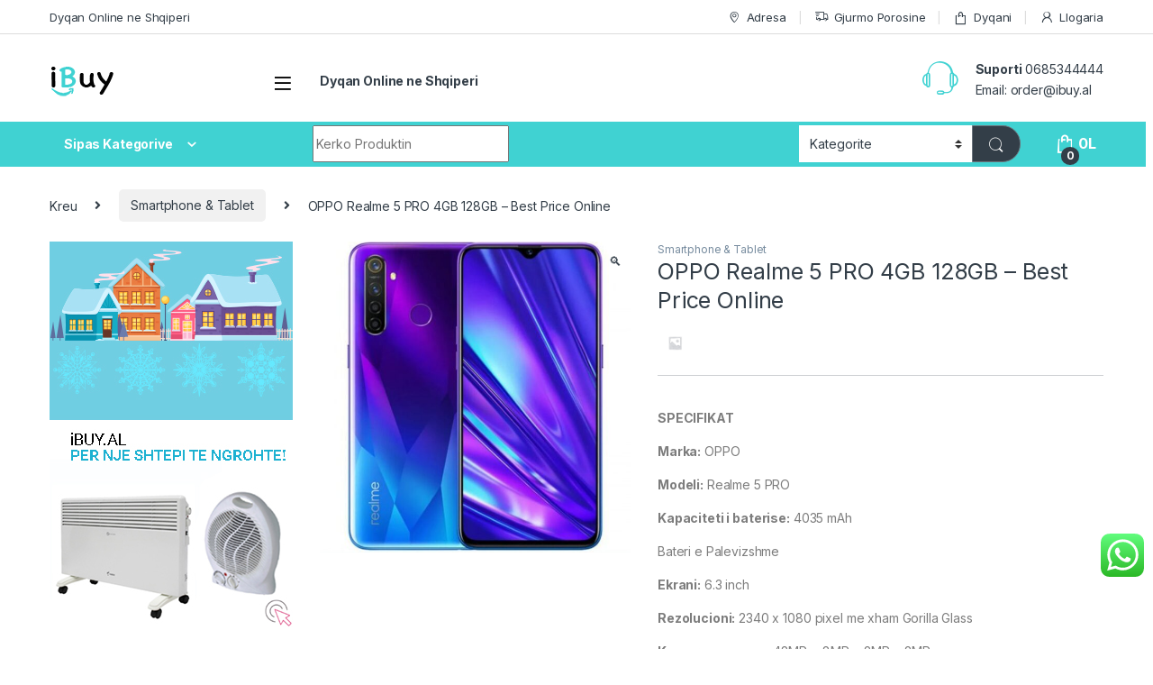

--- FILE ---
content_type: text/html; charset=UTF-8
request_url: https://ibuy.al/product/oppo-realme-5-pro-4gb-128gb-best-price-online/
body_size: 19764
content:
<!DOCTYPE html><html lang="sq"><head><meta charset="UTF-8"><meta name="viewport" content="width=device-width, initial-scale=1"><link rel="profile" href="https://gmpg.org/xfn/11"><link rel="pingback" href="https://ibuy.al/xmlrpc.php"><meta name='robots' content='index, follow, max-image-preview:large, max-snippet:-1, max-video-preview:-1' /><link media="all" href="https://ibuy.al/wp-content/cache/autoptimize/css/autoptimize_2a83f68464368c92eed0972a6b815178.css" rel="stylesheet"><title>OPPO Realme 5 PRO 4GB 128GB - Best Price Online - iBuy.al</title><meta name="description" content="OPPO Realme 5 PRO 4GB 128GB smartphone me cmimin me te lire ne treg me super tekonologji bateri te fuqishme dizanj modern inovacion- Online ne iBuy.al" /><link rel="canonical" href="https://ibuy.al/product/oppo-realme-5-pro-4gb-128gb-best-price-online/" /><meta property="og:locale" content="sq_AL" /><meta property="og:type" content="article" /><meta property="og:title" content="OPPO Realme 5 PRO 4GB 128GB - Best Price Online" /><meta property="og:description" content="OPPO Realme 5 PRO 4GB 128GB smartphone me cmimin me te lire ne treg me super tekonologji bateri te fuqishme dizanj modern inovacion- Online ne iBuy.al" /><meta property="og:url" content="https://ibuy.al/product/oppo-realme-5-pro-4gb-128gb-best-price-online/" /><meta property="og:site_name" content="iBuy.al" /><meta property="article:publisher" content="https://www.facebook.com/ibuyalb" /><meta property="article:modified_time" content="2020-02-21T12:40:55+00:00" /><meta property="og:image" content="https://ibuy.al/wp-content/uploads/2020/02/OPPO-Realme-5-PRO-4GB-128GB-online-ne-ibuy-al-.jpg" /><meta property="og:image:width" content="1080" /><meta property="og:image:height" content="1080" /><meta property="og:image:type" content="image/jpeg" /><meta name="twitter:card" content="summary_large_image" /><meta name="twitter:site" content="@ibuy_al" /><meta name="twitter:label1" content="Est. reading time" /><meta name="twitter:data1" content="1 minutë" /> <script type="application/ld+json" class="yoast-schema-graph">{"@context":"https://schema.org","@graph":[{"@type":"WebPage","@id":"https://ibuy.al/product/oppo-realme-5-pro-4gb-128gb-best-price-online/","url":"https://ibuy.al/product/oppo-realme-5-pro-4gb-128gb-best-price-online/","name":"OPPO Realme 5 PRO 4GB 128GB - Best Price Online - iBuy.al","isPartOf":{"@id":"https://ibuy.al/#website"},"primaryImageOfPage":{"@id":"https://ibuy.al/product/oppo-realme-5-pro-4gb-128gb-best-price-online/#primaryimage"},"image":{"@id":"https://ibuy.al/product/oppo-realme-5-pro-4gb-128gb-best-price-online/#primaryimage"},"thumbnailUrl":"https://ibuy.al/wp-content/uploads/2020/02/OPPO-Realme-5-PRO-4GB-128GB-online-ne-ibuy-al-.jpg","datePublished":"2020-02-21T12:40:52+00:00","dateModified":"2020-02-21T12:40:55+00:00","description":"OPPO Realme 5 PRO 4GB 128GB smartphone me cmimin me te lire ne treg me super tekonologji bateri te fuqishme dizanj modern inovacion- Online ne iBuy.al","breadcrumb":{"@id":"https://ibuy.al/product/oppo-realme-5-pro-4gb-128gb-best-price-online/#breadcrumb"},"inLanguage":"sq","potentialAction":[{"@type":"ReadAction","target":["https://ibuy.al/product/oppo-realme-5-pro-4gb-128gb-best-price-online/"]}]},{"@type":"ImageObject","inLanguage":"sq","@id":"https://ibuy.al/product/oppo-realme-5-pro-4gb-128gb-best-price-online/#primaryimage","url":"https://ibuy.al/wp-content/uploads/2020/02/OPPO-Realme-5-PRO-4GB-128GB-online-ne-ibuy-al-.jpg","contentUrl":"https://ibuy.al/wp-content/uploads/2020/02/OPPO-Realme-5-PRO-4GB-128GB-online-ne-ibuy-al-.jpg","width":1080,"height":1080,"caption":"OPPO Realme 5 PRO 4GB 128GB"},{"@type":"BreadcrumbList","@id":"https://ibuy.al/product/oppo-realme-5-pro-4gb-128gb-best-price-online/#breadcrumb","itemListElement":[{"@type":"ListItem","position":1,"name":"Home","item":"https://ibuy.al/"},{"@type":"ListItem","position":2,"name":"Shop","item":"https://ibuy.al/online-shop/"},{"@type":"ListItem","position":3,"name":"OPPO Realme 5 PRO 4GB 128GB &#8211; Best Price Online"}]},{"@type":"WebSite","@id":"https://ibuy.al/#website","url":"https://ibuy.al/","name":"iBuy.al","description":"Dyqan Online ne Shqiperi dhe Kosove ..","publisher":{"@id":"https://ibuy.al/#organization"},"potentialAction":[{"@type":"SearchAction","target":{"@type":"EntryPoint","urlTemplate":"https://ibuy.al/?s={search_term_string}"},"query-input":{"@type":"PropertyValueSpecification","valueRequired":true,"valueName":"search_term_string"}}],"inLanguage":"sq"},{"@type":"Organization","@id":"https://ibuy.al/#organization","name":"iBuy.al","url":"https://ibuy.al/","logo":{"@type":"ImageObject","inLanguage":"sq","@id":"https://ibuy.al/#/schema/logo/image/","url":"https://ibuy.al/wp-content/uploads/2020/02/ibuy-logo-new-dyqan-online-small.png","contentUrl":"https://ibuy.al/wp-content/uploads/2020/02/ibuy-logo-new-dyqan-online-small.png","width":72,"height":37,"caption":"iBuy.al"},"image":{"@id":"https://ibuy.al/#/schema/logo/image/"},"sameAs":["https://www.facebook.com/ibuyalb","https://x.com/ibuy_al","https://www.linkedin.com/in/ibuy-al/","https://www.pinterest.com/ibuyalbania/","https://www.youtube.com/channel/UCuJWEljB5IEno3lgPKZFFtg"]}]}</script> <link rel='dns-prefetch' href='//www.googletagmanager.com' /><link rel='dns-prefetch' href='//fonts.googleapis.com' /><link href='https://fonts.gstatic.com' crossorigin rel='preconnect' /><link rel="alternate" type="application/rss+xml" title="iBuy.al &raquo; Prurje" href="https://ibuy.al/feed/" /><link rel="alternate" type="application/rss+xml" title="iBuy.al &raquo; Prurje për Komentet" href="https://ibuy.al/comments/feed/" /><link rel="alternate" type="application/rss+xml" title="iBuy.al &raquo; Prurje për Komentet te OPPO Realme 5 PRO 4GB 128GB &#8211; Best Price Online" href="https://ibuy.al/product/oppo-realme-5-pro-4gb-128gb-best-price-online/feed/" /><link rel='stylesheet' id='electro-fonts-css' href='https://fonts.googleapis.com/css2?family=Inter:wght@300;400;600;700&#038;display=swap' type='text/css' media='all' /> <script type="text/javascript" id="woocommerce-google-analytics-integration-gtag-js-after">/* Google Analytics for WooCommerce (gtag.js) */
					window.dataLayer = window.dataLayer || [];
					function gtag(){dataLayer.push(arguments);}
					// Set up default consent state.
					for ( const mode of [{"analytics_storage":"denied","ad_storage":"denied","ad_user_data":"denied","ad_personalization":"denied","region":["AT","BE","BG","HR","CY","CZ","DK","EE","FI","FR","DE","GR","HU","IS","IE","IT","LV","LI","LT","LU","MT","NL","NO","PL","PT","RO","SK","SI","ES","SE","GB","CH"]}] || [] ) {
						gtag( "consent", "default", { "wait_for_update": 500, ...mode } );
					}
					gtag("js", new Date());
					gtag("set", "developer_id.dOGY3NW", true);
					gtag("config", "UA-87991210-2", {"track_404":true,"allow_google_signals":false,"logged_in":false,"linker":{"domains":[],"allow_incoming":false},"custom_map":{"dimension1":"logged_in"}});</script> <script type="text/javascript" src="https://ibuy.al/wp-includes/js/jquery/jquery.min.js?ver=3.7.1" id="jquery-core-js"></script> <script type="text/javascript" id="wc-add-to-cart-js-extra">var wc_add_to_cart_params = {"ajax_url":"\/wp-admin\/admin-ajax.php","wc_ajax_url":"\/?wc-ajax=%%endpoint%%","i18n_view_cart":"Shiko shporten","cart_url":"https:\/\/ibuy.al\/shporta\/","is_cart":"","cart_redirect_after_add":"yes"};</script> <script type="text/javascript" id="wc-single-product-js-extra">var wc_single_product_params = {"i18n_required_rating_text":"Ju lutemi, p\u00ebrzgjidhni nj\u00eb vler\u00ebsim","i18n_rating_options":["1 nga 5 yje","2 nga 5 yje","3 nga 5 yje","4 nga 5 yje","5 nga 5 yje"],"i18n_product_gallery_trigger_text":"Shihni galeri figurash n\u00eb m\u00ebnyr\u00ebn \u201cSa krejt ekrani\u201d","review_rating_required":"yes","flexslider":{"rtl":false,"animation":"slide","smoothHeight":true,"directionNav":false,"controlNav":true,"slideshow":false,"animationSpeed":500,"animationLoop":false,"allowOneSlide":false},"zoom_enabled":"1","zoom_options":[],"photoswipe_enabled":"1","photoswipe_options":{"shareEl":false,"closeOnScroll":false,"history":false,"hideAnimationDuration":0,"showAnimationDuration":0},"flexslider_enabled":"1"};</script> <script type="text/javascript" id="woocommerce-js-extra">var woocommerce_params = {"ajax_url":"\/wp-admin\/admin-ajax.php","wc_ajax_url":"\/?wc-ajax=%%endpoint%%","i18n_password_show":"Shfaqe fjal\u00ebkalimin","i18n_password_hide":"Fshihe fjal\u00ebkalimin"};</script> <link rel="https://api.w.org/" href="https://ibuy.al/wp-json/" /><link rel="alternate" title="JSON" type="application/json" href="https://ibuy.al/wp-json/wp/v2/product/7387" /><link rel="EditURI" type="application/rsd+xml" title="RSD" href="https://ibuy.al/xmlrpc.php?rsd" /><meta name="generator" content="WordPress 6.8.3" /><meta name="generator" content="WooCommerce 9.8.6" /><link rel='shortlink' href='https://ibuy.al/?p=7387' /><link rel="alternate" title="oEmbed (JSON)" type="application/json+oembed" href="https://ibuy.al/wp-json/oembed/1.0/embed?url=https%3A%2F%2Fibuy.al%2Fproduct%2Foppo-realme-5-pro-4gb-128gb-best-price-online%2F" /><link rel="alternate" title="oEmbed (XML)" type="text/xml+oembed" href="https://ibuy.al/wp-json/oembed/1.0/embed?url=https%3A%2F%2Fibuy.al%2Fproduct%2Foppo-realme-5-pro-4gb-128gb-best-price-online%2F&#038;format=xml" /><meta name="generator" content="Redux 4.5.7" /> <noscript><style>.woocommerce-product-gallery{ opacity: 1 !important; }</style></noscript> <script  type="text/javascript">!function(f,b,e,v,n,t,s){if(f.fbq)return;n=f.fbq=function(){n.callMethod?
					n.callMethod.apply(n,arguments):n.queue.push(arguments)};if(!f._fbq)f._fbq=n;
					n.push=n;n.loaded=!0;n.version='2.0';n.queue=[];t=b.createElement(e);t.async=!0;
					t.src=v;s=b.getElementsByTagName(e)[0];s.parentNode.insertBefore(t,s)}(window,
					document,'script','https://connect.facebook.net/en_US/fbevents.js');</script>  <script  type="text/javascript">fbq('init', '1749946171910910', {}, {
    "agent": "woocommerce-9.8.6-3.4.8"
});

				fbq( 'track', 'PageView', {
    "source": "woocommerce",
    "version": "9.8.6",
    "pluginVersion": "3.4.8"
} );

				document.addEventListener( 'DOMContentLoaded', function() {
					// Insert placeholder for events injected when a product is added to the cart through AJAX.
					document.body.insertAdjacentHTML( 'beforeend', '<div class=\"wc-facebook-pixel-event-placeholder\"></div>' );
				}, false );</script> <meta name="generator" content="Powered by WPBakery Page Builder - drag and drop page builder for WordPress."/><link rel="icon" href="https://ibuy.al/wp-content/uploads/2020/02/ibuy-favicon.png" sizes="32x32" /><link rel="icon" href="https://ibuy.al/wp-content/uploads/2020/02/ibuy-favicon.png" sizes="192x192" /><link rel="apple-touch-icon" href="https://ibuy.al/wp-content/uploads/2020/02/ibuy-favicon.png" /><meta name="msapplication-TileImage" content="https://ibuy.al/wp-content/uploads/2020/02/ibuy-favicon.png" /> <noscript><style>.wpb_animate_when_almost_visible { opacity: 1; }</style></noscript><noscript><style id="rocket-lazyload-nojs-css">.rll-youtube-player, [data-lazy-src]{display:none !important;}</style></noscript></head><body class="wp-singular product-template-default single single-product postid-7387 wp-custom-logo wp-theme-electro wp-child-theme-electro-child theme-electro woocommerce woocommerce-page woocommerce-no-js left-sidebar normal sticky-single-add-to-cart-mobile wpb-js-composer js-comp-ver-6.10.0 vc_responsive"><div class="off-canvas-wrapper w-100 position-relative"><div id="page" class="hfeed site"> <a class="skip-link screen-reader-text visually-hidden" href="#site-navigation">Skip to navigation</a> <a class="skip-link screen-reader-text visually-hidden" href="#content">Skip to content</a><div class="top-bar hidden-lg-down d-none d-xl-block"><div class="container clearfix"><ul id="menu-top-bar-left" class="nav nav-inline float-start electro-animate-dropdown flip"><li id="menu-item-3233" class="menu-item menu-item-type-custom menu-item-object-custom menu-item-home menu-item-3233"><a title="Dyqan Online ne Shqiperi" href="https://ibuy.al">Dyqan Online ne Shqiperi</a></li></ul><ul id="menu-top-bar-right" class="nav nav-inline float-end electro-animate-dropdown flip"><li id="menu-item-3234" class="menu-item menu-item-type-custom menu-item-object-custom menu-item-3234"><a title="Adresa" href="https://ibuy.al/?page_id=2508"><i class="ec ec-map-pointer"></i>Adresa</a></li><li id="menu-item-4105" class="menu-item menu-item-type-post_type menu-item-object-page menu-item-4105"><a title="Gjurmo Porosine" href="https://ibuy.al/gjurmo-porosine/"><i class="ec ec-transport"></i>Gjurmo Porosine</a></li><li id="menu-item-4099" class="menu-item menu-item-type-post_type menu-item-object-page current_page_parent menu-item-4099"><a title="Dyqani" href="https://ibuy.al/online-shop/"><i class="ec ec-shopping-bag"></i>Dyqani</a></li><li id="menu-item-4100" class="menu-item menu-item-type-post_type menu-item-object-page menu-item-4100"><a title="Llogaria" href="https://ibuy.al/my-account/"><i class="ec ec-user"></i>Llogaria</a></li></ul></div></div><header id="masthead" class="header-v2 stick-this site-header"><div class="container hidden-lg-down d-none d-xl-block"><div class="masthead row align-items-center"><div class="header-logo-area d-flex justify-content-between align-items-center"><div class="header-site-branding"> <a href="https://ibuy.al/" class="header-logo-link"> <img src="data:image/svg+xml,%3Csvg%20xmlns='http://www.w3.org/2000/svg'%20viewBox='0%200%2072%2037'%3E%3C/svg%3E" alt="iBuy.al" class="img-header-logo" width="72" height="37" data-lazy-src="https://ibuy.al/wp-content/uploads/2020/02/ibuy-logo-new-dyqan-online-small.png" /><noscript><img src="https://ibuy.al/wp-content/uploads/2020/02/ibuy-logo-new-dyqan-online-small.png" alt="iBuy.al" class="img-header-logo" width="72" height="37" /></noscript> </a></div><div class="off-canvas-navigation-wrapper "><div class="off-canvas-navbar-toggle-buttons clearfix"> <button class="navbar-toggler navbar-toggle-hamburger " type="button"> <i class="ec ec-menu"></i> </button> <button class="navbar-toggler navbar-toggle-close " type="button"> <i class="ec ec-close-remove"></i> </button></div><div class="off-canvas-navigation
 light" id="default-oc-header"><ul id="menu-menuja-kryesore" class="nav nav-inline yamm"><li id="menu-item-5306" class="menu-item menu-item-type-taxonomy menu-item-object-product_cat menu-item-5306"><a title="Elektronike" href="https://ibuy.al/product-category/elektronike/">Elektronike</a></li><li id="menu-item-5291" class="menu-item menu-item-type-taxonomy menu-item-object-product_cat menu-item-5291"><a title="Shtepia &amp; Kopshti" href="https://ibuy.al/product-category/shtepia-kopeshti/">Shtepia &#038; Kopshti</a></li><li id="menu-item-5297" class="menu-item menu-item-type-taxonomy menu-item-object-product_cat menu-item-5297"><a title="Pajisje Inteligjente" href="https://ibuy.al/product-category/pajisje-inteligjente/">Pajisje Inteligjente</a></li><li id="menu-item-5292" class="menu-item menu-item-type-taxonomy menu-item-object-product_cat menu-item-5292"><a title="Kompjuter &amp; Kanceleri" href="https://ibuy.al/product-category/kompjuter-kanceleri/">Kompjuter &#038; Kanceleri</a></li><li id="menu-item-5298" class="menu-item menu-item-type-taxonomy menu-item-object-product_cat menu-item-5298"><a title="Siguria &amp; Mbikqyrja" href="https://ibuy.al/product-category/siguria-mbikqyrja/">Siguria &#038; Mbikqyrja</a></li><li id="menu-item-5299" class="menu-item menu-item-type-taxonomy menu-item-object-product_cat menu-item-5299"><a title="Makine &amp; Aksesore" href="https://ibuy.al/product-category/aksesore-per-makina/">Makine &#038; Aksesore</a></li><li id="menu-item-5305" class="menu-item menu-item-type-taxonomy menu-item-object-product_cat current-product-ancestor current-menu-parent current-product-parent menu-item-5305"><a title="Smartphone &amp; Tablet" href="https://ibuy.al/product-category/smartphone-tablet/">Smartphone &#038; Tablet</a></li><li id="menu-item-12448" class="menu-item menu-item-type-taxonomy menu-item-object-product_cat menu-item-12448"><a title="Sport &amp; Natyre" href="https://ibuy.al/product-category/sport-dhe-natyre/">Sport &#038; Natyre</a></li><li id="menu-item-5303" class="menu-item menu-item-type-taxonomy menu-item-object-product_cat menu-item-5303"><a title="Femije &amp; Lodra" href="https://ibuy.al/product-category/femije-lodra/">Femije &#038; Lodra</a></li><li id="menu-item-5304" class="menu-item menu-item-type-taxonomy menu-item-object-product_cat menu-item-5304"><a title="Kujdesi Personal" href="https://ibuy.al/product-category/kujdesi-personal/">Kujdesi Personal</a></li><li id="menu-item-12451" class="menu-item menu-item-type-taxonomy menu-item-object-product_cat menu-item-12451"><a title="Argjendari - Ora" href="https://ibuy.al/product-category/argjendari-ora/">Argjendari &#8211; Ora</a></li></ul></div></div></div><div class="primary-nav-menu col position-relative electro-animate-dropdown"><ul id="menu-top-bar-left-1" class="nav nav-inline yamm"><li id="menu-item-3233" class="menu-item menu-item-type-custom menu-item-object-custom menu-item-home menu-item-3233"><a title="Dyqan Online ne Shqiperi" href="https://ibuy.al">Dyqan Online ne Shqiperi</a></li></ul></div><div class="header-support col-3"><div class="header-support-inner"><div class="support-icon"> <i class="ec ec-support"></i></div><div class="support-info"><div class="support-number"><strong>Suporti</strong> 0685344444</div><div class="support-email">Email: <a href="/cdn-cgi/l/email-protection" class="__cf_email__" data-cfemail="4d223f29283f0d242f3834632c21">[email&#160;protected]</a></div></div></div></div></div><div class="electro-navbar"><div class="container"><div class="electro-navbar-inner row"><div class="departments-menu-v2"><div class="dropdown 
 "> <a href="#" class="departments-menu-v2-title" 
 data-bs-toggle="dropdown"> <span>Sipas Kategorive<i class="departments-menu-v2-icon ec ec-arrow-down-search"></i></span> </a><ul id="menu-menuja-kryesore-1" class="dropdown-menu yamm"><li id="menu-item-5306" class="menu-item menu-item-type-taxonomy menu-item-object-product_cat menu-item-5306"><a title="Elektronike" href="https://ibuy.al/product-category/elektronike/">Elektronike</a></li><li id="menu-item-5291" class="menu-item menu-item-type-taxonomy menu-item-object-product_cat menu-item-5291"><a title="Shtepia &amp; Kopshti" href="https://ibuy.al/product-category/shtepia-kopeshti/">Shtepia &#038; Kopshti</a></li><li id="menu-item-5297" class="menu-item menu-item-type-taxonomy menu-item-object-product_cat menu-item-5297"><a title="Pajisje Inteligjente" href="https://ibuy.al/product-category/pajisje-inteligjente/">Pajisje Inteligjente</a></li><li id="menu-item-5292" class="menu-item menu-item-type-taxonomy menu-item-object-product_cat menu-item-5292"><a title="Kompjuter &amp; Kanceleri" href="https://ibuy.al/product-category/kompjuter-kanceleri/">Kompjuter &#038; Kanceleri</a></li><li id="menu-item-5298" class="menu-item menu-item-type-taxonomy menu-item-object-product_cat menu-item-5298"><a title="Siguria &amp; Mbikqyrja" href="https://ibuy.al/product-category/siguria-mbikqyrja/">Siguria &#038; Mbikqyrja</a></li><li id="menu-item-5299" class="menu-item menu-item-type-taxonomy menu-item-object-product_cat menu-item-5299"><a title="Makine &amp; Aksesore" href="https://ibuy.al/product-category/aksesore-per-makina/">Makine &#038; Aksesore</a></li><li id="menu-item-5305" class="menu-item menu-item-type-taxonomy menu-item-object-product_cat current-product-ancestor current-menu-parent current-product-parent menu-item-5305"><a title="Smartphone &amp; Tablet" href="https://ibuy.al/product-category/smartphone-tablet/">Smartphone &#038; Tablet</a></li><li id="menu-item-12448" class="menu-item menu-item-type-taxonomy menu-item-object-product_cat menu-item-12448"><a title="Sport &amp; Natyre" href="https://ibuy.al/product-category/sport-dhe-natyre/">Sport &#038; Natyre</a></li><li id="menu-item-5303" class="menu-item menu-item-type-taxonomy menu-item-object-product_cat menu-item-5303"><a title="Femije &amp; Lodra" href="https://ibuy.al/product-category/femije-lodra/">Femije &#038; Lodra</a></li><li id="menu-item-5304" class="menu-item menu-item-type-taxonomy menu-item-object-product_cat menu-item-5304"><a title="Kujdesi Personal" href="https://ibuy.al/product-category/kujdesi-personal/">Kujdesi Personal</a></li><li id="menu-item-12451" class="menu-item menu-item-type-taxonomy menu-item-object-product_cat menu-item-12451"><a title="Argjendari - Ora" href="https://ibuy.al/product-category/argjendari-ora/">Argjendari &#8211; Ora</a></li></ul></div></div><form class="navbar-search col" method="get" action="https://ibuy.al/" autocomplete="off"> <label class="sr-only screen-reader-text visually-hidden" for="search">Search for:</label><div class="input-group"><div class="input-search-field"> <input type="text" id="search" class="form-control search-field product-search-field" dir="ltr" value="" name="s" placeholder="Kerko Produktin" autocomplete="off" /></div><div class="input-group-addon search-categories d-flex"> <select  name='product_cat' id='electro_header_search_categories_dropdown' class='postform resizeselect'><option value='0' selected='selected'>Kategorite</option><option class="level-0" value="uncategorized-produkte-te-ndryshme">Te Ndryshme</option><option class="level-0" value="kompjuter-kanceleri">Kompjuter &amp; Kanceleri</option><option class="level-0" value="shtepia-kopeshti">Shtepia &amp; Kopshti</option><option class="level-0" value="elektronike">Elektronike</option><option class="level-0" value="smartphone-tablet">Smartphone &amp; Tablet</option><option class="level-0" value="femije-lodra">Femije &#8211; Lodra</option><option class="level-0" value="kujdesi-personal">Kujdesi Personal</option><option class="level-0" value="aksesore-per-makina">Makine &amp; Aksesore</option><option class="level-0" value="argjendari-ora">Argjendari &#8211; Ora</option><option class="level-0" value="siguria-mbikqyrja">Siguria &amp; Mbikqyrja</option><option class="level-0" value="pajisje-inteligjente">Pajisje Inteligjente</option><option class="level-0" value="sport-dhe-natyre">Sport &amp; Natyre</option><option class="level-0" value="boks">Boks</option><option class="level-0" value="dhoma-e-gjumit">Dhoma e gjumit</option><option class="level-0" value="kujdesi-per-kafshet">Kujdesi per kafshet</option><option class="level-0" value="vegla-pune">Vegla Pune</option><option class="level-0" value="aksesore-per-festa">Aksesore per festa</option><option class="level-0" value="kufje-wireless">Kufje Wireless</option><option class="level-0" value="scooter">Scooter</option><option class="level-0" value="mobilje-dhe-rafte">mobilje dhe rafte</option><option class="level-0" value="ring-led">Ring Led</option><option class="level-0" value="biciklete">biciklete</option> </select></div><div class="input-group-btn"> <input type="hidden" id="search-param" name="post_type" value="product" /> <button type="submit" class="btn btn-secondary"><i class="ec ec-search"></i></button></div></div></form><div class="header-icons col-auto d-flex justify-content-end align-items-center"><div class="header-icon header-icon__cart animate-dropdown dropdown"data-bs-toggle="tooltip" data-bs-placement="bottom" data-bs-title="Shporta"> <a class="dropdown-toggle" href="https://ibuy.al/shporta/" data-bs-toggle="dropdown"> <i class="ec ec-shopping-bag"></i> <span class="cart-items-count count header-icon-counter">0</span> <span class="cart-items-total-price total-price"><span class="woocommerce-Price-amount amount"><bdi>0<span class="woocommerce-Price-currencySymbol">L</span></bdi></span></span> </a><ul class="dropdown-menu dropdown-menu-mini-cart border-bottom-0-last-child"><li><div class="widget_shopping_cart_content border-bottom-0-last-child"><p class="woocommerce-mini-cart__empty-message">Shporta Bosh</p></div></li></ul></div></div></div></div></div></div><div class="container hidden-xl-up d-xl-none"><div class="mobile-header-v1 row align-items-center handheld-stick-this"><div class="off-canvas-navigation-wrapper "><div class="off-canvas-navbar-toggle-buttons clearfix"> <button class="navbar-toggler navbar-toggle-hamburger " type="button"> <i class="ec ec-menu"></i> </button> <button class="navbar-toggler navbar-toggle-close " type="button"> <i class="ec ec-close-remove"></i> </button></div><div class="off-canvas-navigation
 light" id="default-oc-header"><ul id="menu-menuja-kryesore-2" class="nav nav-inline yamm"><li id="menu-item-5306" class="menu-item menu-item-type-taxonomy menu-item-object-product_cat menu-item-5306"><a title="Elektronike" href="https://ibuy.al/product-category/elektronike/">Elektronike</a></li><li id="menu-item-5291" class="menu-item menu-item-type-taxonomy menu-item-object-product_cat menu-item-5291"><a title="Shtepia &amp; Kopshti" href="https://ibuy.al/product-category/shtepia-kopeshti/">Shtepia &#038; Kopshti</a></li><li id="menu-item-5297" class="menu-item menu-item-type-taxonomy menu-item-object-product_cat menu-item-5297"><a title="Pajisje Inteligjente" href="https://ibuy.al/product-category/pajisje-inteligjente/">Pajisje Inteligjente</a></li><li id="menu-item-5292" class="menu-item menu-item-type-taxonomy menu-item-object-product_cat menu-item-5292"><a title="Kompjuter &amp; Kanceleri" href="https://ibuy.al/product-category/kompjuter-kanceleri/">Kompjuter &#038; Kanceleri</a></li><li id="menu-item-5298" class="menu-item menu-item-type-taxonomy menu-item-object-product_cat menu-item-5298"><a title="Siguria &amp; Mbikqyrja" href="https://ibuy.al/product-category/siguria-mbikqyrja/">Siguria &#038; Mbikqyrja</a></li><li id="menu-item-5299" class="menu-item menu-item-type-taxonomy menu-item-object-product_cat menu-item-5299"><a title="Makine &amp; Aksesore" href="https://ibuy.al/product-category/aksesore-per-makina/">Makine &#038; Aksesore</a></li><li id="menu-item-5305" class="menu-item menu-item-type-taxonomy menu-item-object-product_cat current-product-ancestor current-menu-parent current-product-parent menu-item-5305"><a title="Smartphone &amp; Tablet" href="https://ibuy.al/product-category/smartphone-tablet/">Smartphone &#038; Tablet</a></li><li id="menu-item-12448" class="menu-item menu-item-type-taxonomy menu-item-object-product_cat menu-item-12448"><a title="Sport &amp; Natyre" href="https://ibuy.al/product-category/sport-dhe-natyre/">Sport &#038; Natyre</a></li><li id="menu-item-5303" class="menu-item menu-item-type-taxonomy menu-item-object-product_cat menu-item-5303"><a title="Femije &amp; Lodra" href="https://ibuy.al/product-category/femije-lodra/">Femije &#038; Lodra</a></li><li id="menu-item-5304" class="menu-item menu-item-type-taxonomy menu-item-object-product_cat menu-item-5304"><a title="Kujdesi Personal" href="https://ibuy.al/product-category/kujdesi-personal/">Kujdesi Personal</a></li><li id="menu-item-12451" class="menu-item menu-item-type-taxonomy menu-item-object-product_cat menu-item-12451"><a title="Argjendari - Ora" href="https://ibuy.al/product-category/argjendari-ora/">Argjendari &#8211; Ora</a></li></ul></div></div><div class="header-logo"> <a href="https://ibuy.al/" class="header-logo-link"> <img src="data:image/svg+xml,%3Csvg%20xmlns='http://www.w3.org/2000/svg'%20viewBox='0%200%2072%2037'%3E%3C/svg%3E" alt="iBuy.al" class="img-header-logo" width="72" height="37" data-lazy-src="https://ibuy.al/wp-content/uploads/2020/02/ibuy-logo-new-dyqan-online-small.png" /><noscript><img src="https://ibuy.al/wp-content/uploads/2020/02/ibuy-logo-new-dyqan-online-small.png" alt="iBuy.al" class="img-header-logo" width="72" height="37" /></noscript> </a></div><div class="handheld-header-links"><ul class="columns-3"><li class="search"> <a href="">Search</a><div class="site-search"><div class="widget woocommerce widget_product_search"><form role="search" method="get" class="woocommerce-product-search" action="https://ibuy.al/"> <label class="screen-reader-text" for="woocommerce-product-search-field-0">Kërko për:</label> <input type="search" id="woocommerce-product-search-field-0" class="search-field" placeholder="Kerko Produkte&hellip;" value="" name="s" /> <button type="submit" value="Kërko" class="">Kërko</button> <input type="hidden" name="post_type" value="product" /></form></div></div></li><li class="my-account"> <a href="https://ibuy.al/my-account/"><i class="ec ec-user"></i></a></li><li class="cart"> <a class="footer-cart-contents" href="https://ibuy.al/shporta/" title="Shih Shporten"> <i class="ec ec-shopping-bag"></i> <span class="cart-items-count count">0</span> </a></li></ul></div><div class="site-search"><div class="widget woocommerce widget_product_search"><form role="search" method="get" class="woocommerce-product-search" action="https://ibuy.al/"> <label class="screen-reader-text" for="woocommerce-product-search-field-1">Kërko për:</label> <input type="search" id="woocommerce-product-search-field-1" class="search-field" placeholder="Kerko Produkte&hellip;" value="" name="s" /> <button type="submit" value="Kërko" class="">Kërko</button> <input type="hidden" name="post_type" value="product" /></form></div></div></div></div></header><div id="content" class="site-content" tabindex="-1"><div class="container"><nav class="woocommerce-breadcrumb" aria-label="Breadcrumb"><a href="https://ibuy.al">Kreu</a><span class="delimiter"><i class="fa fa-angle-right"></i></span><a href="https://ibuy.al/product-category/smartphone-tablet/">Smartphone &amp; Tablet</a><span class="delimiter"><i class="fa fa-angle-right"></i></span>OPPO Realme 5 PRO 4GB 128GB &#8211; Best Price Online</nav><div class="site-content-inner row"><div id="primary" class="content-area"><main id="main" class="site-main"><div class="woocommerce-notices-wrapper"></div><div id="product-7387" class="product type-product post-7387 status-publish first instock product_cat-smartphone-tablet has-post-thumbnail shipping-taxable purchasable product-type-simple"><div class="single-product-wrapper row"><div class="product-images-wrapper"><div class="woocommerce-product-gallery woocommerce-product-gallery--with-images woocommerce-product-gallery--columns-5 images electro-carousel-loaded" data-columns="5" style="opacity: 0; transition: opacity .25s ease-in-out;"><div class="woocommerce-product-gallery__wrapper"><div data-thumb="https://ibuy.al/wp-content/uploads/2020/02/OPPO-Realme-5-PRO-4GB-128GB-online-ne-ibuy-al--100x100.jpg" data-thumb-alt="OPPO Realme 5 PRO 4GB 128GB" data-thumb-srcset="https://ibuy.al/wp-content/uploads/2020/02/OPPO-Realme-5-PRO-4GB-128GB-online-ne-ibuy-al--100x100.jpg 100w, https://ibuy.al/wp-content/uploads/2020/02/OPPO-Realme-5-PRO-4GB-128GB-online-ne-ibuy-al--400x400.jpg 400w, https://ibuy.al/wp-content/uploads/2020/02/OPPO-Realme-5-PRO-4GB-128GB-online-ne-ibuy-al--600x600.jpg 600w, https://ibuy.al/wp-content/uploads/2020/02/OPPO-Realme-5-PRO-4GB-128GB-online-ne-ibuy-al--1024x1024.jpg 1024w, https://ibuy.al/wp-content/uploads/2020/02/OPPO-Realme-5-PRO-4GB-128GB-online-ne-ibuy-al--150x150.jpg 150w, https://ibuy.al/wp-content/uploads/2020/02/OPPO-Realme-5-PRO-4GB-128GB-online-ne-ibuy-al--768x768.jpg 768w, https://ibuy.al/wp-content/uploads/2020/02/OPPO-Realme-5-PRO-4GB-128GB-online-ne-ibuy-al-.jpg 1080w"  data-thumb-sizes="(max-width: 100px) 100vw, 100px" class="woocommerce-product-gallery__image"><a href="https://ibuy.al/wp-content/uploads/2020/02/OPPO-Realme-5-PRO-4GB-128GB-online-ne-ibuy-al-.jpg"><img width="600" height="600" src="https://ibuy.al/wp-content/uploads/2020/02/OPPO-Realme-5-PRO-4GB-128GB-online-ne-ibuy-al--600x600.jpg" class="wp-post-image" alt="OPPO Realme 5 PRO 4GB 128GB" data-caption="" data-src="https://ibuy.al/wp-content/uploads/2020/02/OPPO-Realme-5-PRO-4GB-128GB-online-ne-ibuy-al-.jpg" data-large_image="https://ibuy.al/wp-content/uploads/2020/02/OPPO-Realme-5-PRO-4GB-128GB-online-ne-ibuy-al-.jpg" data-large_image_width="1080" data-large_image_height="1080" decoding="async" fetchpriority="high" srcset="https://ibuy.al/wp-content/uploads/2020/02/OPPO-Realme-5-PRO-4GB-128GB-online-ne-ibuy-al--600x600.jpg 600w, https://ibuy.al/wp-content/uploads/2020/02/OPPO-Realme-5-PRO-4GB-128GB-online-ne-ibuy-al--400x400.jpg 400w, https://ibuy.al/wp-content/uploads/2020/02/OPPO-Realme-5-PRO-4GB-128GB-online-ne-ibuy-al--100x100.jpg 100w, https://ibuy.al/wp-content/uploads/2020/02/OPPO-Realme-5-PRO-4GB-128GB-online-ne-ibuy-al--1024x1024.jpg 1024w, https://ibuy.al/wp-content/uploads/2020/02/OPPO-Realme-5-PRO-4GB-128GB-online-ne-ibuy-al--150x150.jpg 150w, https://ibuy.al/wp-content/uploads/2020/02/OPPO-Realme-5-PRO-4GB-128GB-online-ne-ibuy-al--768x768.jpg 768w, https://ibuy.al/wp-content/uploads/2020/02/OPPO-Realme-5-PRO-4GB-128GB-online-ne-ibuy-al-.jpg 1080w" sizes="(max-width: 600px) 100vw, 600px" /></a></div></div></div></div><div class="summary entry-summary"> <span class="loop-product-categories"><a href="https://ibuy.al/product-category/smartphone-tablet/" rel="tag">Smartphone &amp; Tablet</a></span><h1 class="product_title entry-title">OPPO Realme 5 PRO 4GB 128GB &#8211; Best Price Online</h1><div class="brand"> <a href="https://ibuy.al/?taxonomy=pa_brands&#038;term=oppo"><img src="data:image/svg+xml,%3Csvg%20xmlns='http://www.w3.org/2000/svg'%20viewBox='0%200%200%200'%3E%3C/svg%3E" alt="OPPO" data-lazy-src="https://ibuy.al/wp-content/uploads/woocommerce-placeholder-400x400.png" /><noscript><img src="https://ibuy.al/wp-content/uploads/woocommerce-placeholder-400x400.png" alt="OPPO" /></noscript></a></div><hr class="single-product-title-divider" /><div class="action-buttons"></div><div class="woocommerce-product-details__short-description"><p><strong>SPECIFIKAT</strong></p><p><strong>Marka:</strong> OPPO</p><p><strong>Modeli:</strong> Realme 5 PRO</p><p><strong>Kapaciteti i baterise:</strong> 4035 mAh</p><p>Bateri e Palevizshme</p><p><strong>Ekrani:</strong> 6.3 inch</p><p><strong>Rezolucioni:</strong> 2340 x 1080 pixel me xham Gorilla Glass</p><p><strong>Kamera e pasme:</strong> 48MP + 8MP + 2MP + 2MP</p><p><b>Kamera e perparme: </b>16 MP</p><p><strong>Sistemi Operativ: </strong>Android 9.0</p></div><p class="price"><span class="electro-price"><span class="woocommerce-Price-amount amount"><bdi>24,900<span class="woocommerce-Price-currencySymbol">L</span></bdi></span></span></p><form class="cart" action="https://ibuy.al/product/oppo-realme-5-pro-4gb-128gb-best-price-online/" method="post" enctype='multipart/form-data'><div class="quantity"> <label class="screen-reader-text" for="quantity_6971e99f269e0">OPPO Realme 5 PRO 4GB 128GB - Best Price Online sasia</label> <input
 type="number"
 id="quantity_6971e99f269e0"
 class="input-text qty text"
 name="quantity"
 value="1"
 title="Qty"
 size="4"
 min="1"
 max=""
 step="1"
 placeholder=""
 inputmode="numeric"
 autocomplete="off"
 /></div> <button type="submit" name="add-to-cart" value="7387" class="single_add_to_cart_button button alt">Shto ne Shporte</button></form></div></div><div class="woocommerce-tabs wc-tabs-wrapper"><ul class="tabs wc-tabs" role="tablist"><li class="description_tab" id="tab-title-description"> <a href="#tab-description" role="tab" aria-controls="tab-description"> Pershkrimi </a></li><li class="specification_tab" id="tab-title-specification"> <a href="#tab-specification" role="tab" aria-controls="tab-specification"> Specifikat </a></li><li class="reviews_tab" id="tab-title-reviews"> <a href="#tab-reviews" role="tab" aria-controls="tab-reviews"> Vleresime </a></li></ul><div class="woocommerce-Tabs-panel woocommerce-Tabs-panel--description panel entry-content wc-tab" id="tab-description" role="tabpanel" aria-labelledby="tab-title-description"><div class="electro-description clearfix"><h1>OPPO Realme 5 PRO 4GB 128GB &#8211; Best Price Online</h1><p>OPPO Realme 5 PRO 4GB 128GB &#8211; Best Price Online</p><p>Ekran me prekje <strong>6.3</strong> inch me rezolucion <strong>2340 x 1080 pixel</strong></p><p>Ekrani i ndertuar nga xhami Gorilla i cilesise maksimale, AMOLED dhe Multi-touch</p><p>Dizanj inovativ dhe modern me <strong>dimensione</strong> ideale:15.70 x 7.42 x 0.89 cm</p><p>Ka nje aparat te pare fotografik <b>48</b> MegaPixel , te dyte <strong>8</strong> MegaPixel, te trete <strong>2</strong> MegaPixel dhe nje te katert <strong>2</strong> MegaPixel. Kamera e tij e pasme ka fokusim automatik, LED flash, HDR, panorama etj</p><p>Ne pjesen e parme suporton nje kamera me kapacitet 16 MegaPixel ideale per Selfie-t qe keni pritur gjate</p><p>Suporton 2 karta SIM –<strong> Dual SIM</strong></p><p>Integruar me bateri te fuqishme <strong>4035 mAh, te palevizshme</strong></p><p>Rimbushje e <strong>shpejte e baterise, zgjat me dite </strong></p><p>Funksionon me sisitem operativ <strong>Android 9.0</strong></p><p>Memoria: 128GB 4GB RAM</p><p>Sensoret e celularit suportojne akselerometrin, sensorin e drites se ambientit, magnetometrin dhe sensorin e gjurmeve te gishterinjve</p></div><div class="product_meta"> <span class="sku_wrapper">SKU: <span class="sku">H- OPPO Realme 5 PRO-4/128GB</span></span> <span class="posted_in">Kategori: <a href="https://ibuy.al/product-category/smartphone-tablet/" rel="tag">Smartphone &amp; Tablet</a></span></div></div><div class="woocommerce-Tabs-panel woocommerce-Tabs-panel--specification panel entry-content wc-tab" id="tab-specification" role="tabpanel" aria-labelledby="tab-title-specification"><table class="woocommerce-product-attributes shop_attributes" aria-label="Hollësi Produkti"><tr class="woocommerce-product-attributes-item woocommerce-product-attributes-item--weight"><th class="woocommerce-product-attributes-item__label" scope="row">Pesha</th><td class="woocommerce-product-attributes-item__value">0.2 g/kg</td></tr><tr class="woocommerce-product-attributes-item woocommerce-product-attributes-item--attribute_pa_brands"><th class="woocommerce-product-attributes-item__label" scope="row">brands</th><td class="woocommerce-product-attributes-item__value"><p>OPPO</p></td></tr><tr class="woocommerce-product-attributes-item woocommerce-product-attributes-item--attribute_pa_lloji"><th class="woocommerce-product-attributes-item__label" scope="row">LLoji</th><td class="woocommerce-product-attributes-item__value"><p>Celular</p></td></tr></table></div><div class="woocommerce-Tabs-panel woocommerce-Tabs-panel--reviews panel entry-content wc-tab" id="tab-reviews" role="tabpanel" aria-labelledby="tab-title-reviews"><div id="reviews" class="electro-advanced-reviews"><div class="advanced-review row"><div class="col-xs-12 col-md-6"><h2 class="based-title">Bazuar ne 0 vleresime</h2><div class="avg-rating"> <span class="avg-rating-number">0.0</span> mesatarisht</div><div class="rating-histogram"><div class="rating-bar"><div class="star-rating" title="Vleresuar 5 nga 5"> <span style="width:100%"></span></div><div class="rating-percentage-bar"> <span style="width:0%" class="rating-percentage"></span></div><div class="rating-count zero">0</div></div><div class="rating-bar"><div class="star-rating" title="Vleresuar 4 nga 5"> <span style="width:80%"></span></div><div class="rating-percentage-bar"> <span style="width:0%" class="rating-percentage"></span></div><div class="rating-count zero">0</div></div><div class="rating-bar"><div class="star-rating" title="Vleresuar 3 nga 5"> <span style="width:60%"></span></div><div class="rating-percentage-bar"> <span style="width:0%" class="rating-percentage"></span></div><div class="rating-count zero">0</div></div><div class="rating-bar"><div class="star-rating" title="Vleresuar 2 nga 5"> <span style="width:40%"></span></div><div class="rating-percentage-bar"> <span style="width:0%" class="rating-percentage"></span></div><div class="rating-count zero">0</div></div><div class="rating-bar"><div class="star-rating" title="Vleresuar 1 nga 5"> <span style="width:20%"></span></div><div class="rating-percentage-bar"> <span style="width:0%" class="rating-percentage"></span></div><div class="rating-count zero">0</div></div></div></div><div class="col-xs-12 col-md-6"><p class="woocommerce-verification-required">Vetem Klientet qe kane blere kete produkt mund te shkruajne vleresim</p></div></div><div id="comments"><p class="woocommerce-noreviews">Nuk ka vleresime per kete produkt</p></div><div class="clear"></div></div></div></div><section class="related products"><h2>Produkte te ngjashëm</h2><ul data-view="grid" data-bs-toggle="regular-products" class="products products list-unstyled row g-0 row-cols-2 row-cols-md-3 row-cols-lg-4 row-cols-xl-4 row-cols-xxl-5"><li class="product type-product post-7183 status-publish first instock product_cat-smartphone-tablet has-post-thumbnail shipping-taxable purchasable product-type-simple"><div class="product-outer product-item__outer"><div class="product-inner product-item__inner"><div class="product-loop-header product-item__header"><span class="loop-product-categories"><a href="https://ibuy.al/product-category/smartphone-tablet/" rel="tag">Smartphone &amp; Tablet</a></span><a href="https://ibuy.al/product/doogee-bl7000-black-smartphone-produkte-online/" class="woocommerce-LoopProduct-link woocommerce-loop-product__link"><h2 class="woocommerce-loop-product__title">Doogee BL7000 &#8211; Black Smartphone &#8211; Produkte Online</h2><div class="product-thumbnail product-item__thumbnail"><img width="400" height="400" src="data:image/svg+xml,%3Csvg%20xmlns='http://www.w3.org/2000/svg'%20viewBox='0%200%20400%20400'%3E%3C/svg%3E" class="attachment-woocommerce_thumbnail size-woocommerce_thumbnail" alt="doogee bl7000" data-lazy-src="https://ibuy.al/wp-content/uploads/2020/02/doogee-bl7000-1-400x400.jpg" /><noscript><img width="400" height="400" src="https://ibuy.al/wp-content/uploads/2020/02/doogee-bl7000-1-400x400.jpg" class="attachment-woocommerce_thumbnail size-woocommerce_thumbnail" alt="doogee bl7000" /></noscript></div></a></div><div class="product-loop-body product-item__body"><span class="loop-product-categories"><a href="https://ibuy.al/product-category/smartphone-tablet/" rel="tag">Smartphone &amp; Tablet</a></span><a href="https://ibuy.al/product/doogee-bl7000-black-smartphone-produkte-online/" class="woocommerce-LoopProduct-link woocommerce-loop-product__link"><h2 class="woocommerce-loop-product__title">Doogee BL7000 &#8211; Black Smartphone &#8211; Produkte Online</h2><div class="product-rating"><div class="star-rating" title="Vleresuar 0 nga 5"><span style="width:0%"><strong class="rating">0</strong> nga 5</span></div> (0)</div><div class="product-sku">SKU: doogee-bl7000</div></a></div><div class="product-loop-footer product-item__footer"><div class="price-add-to-cart"> <span class="price"><span class="electro-price"><span class="woocommerce-Price-amount amount"><bdi>16,900<span class="woocommerce-Price-currencySymbol">L</span></bdi></span></span></span><div class="add-to-cart-wrap show-in-mobile" data-bs-toggle="tooltip" data-bs-title="Shto ne Shporte"><a href="?add-to-cart=7183" aria-describedby="woocommerce_loop_add_to_cart_link_describedby_7183" data-quantity="1" class="button product_type_simple add_to_cart_button ajax_add_to_cart" data-product_id="7183" data-product_sku="doogee-bl7000" aria-label="Shtoje në shportë: “Doogee BL7000 - Black Smartphone - Produkte Online”" rel="nofollow" data-success_message="“Doogee BL7000 - Black Smartphone - Produkte Online” u shtua në shportën tuaj">Shto ne Shporte</a></div> <span id="woocommerce_loop_add_to_cart_link_describedby_7183" class="screen-reader-text"> </span></div><div class="hover-area"><div class="action-buttons"></div></div></div></div></div></li><li class="product type-product post-7273 status-publish instock product_cat-smartphone-tablet has-post-thumbnail shipping-taxable purchasable product-type-simple"><div class="product-outer product-item__outer"><div class="product-inner product-item__inner"><div class="product-loop-header product-item__header"><span class="loop-product-categories"><a href="https://ibuy.al/product-category/smartphone-tablet/" rel="tag">Smartphone &amp; Tablet</a></span><a href="https://ibuy.al/product/xiaomi-mi-4c-2gb-16gb-smartphone-best-price-online/" class="woocommerce-LoopProduct-link woocommerce-loop-product__link"><h2 class="woocommerce-loop-product__title">Xiaomi MI 4C 2GB  16GB &#8211; SmartPhone Best Price Online</h2><div class="product-thumbnail product-item__thumbnail"><img width="400" height="400" src="data:image/svg+xml,%3Csvg%20xmlns='http://www.w3.org/2000/svg'%20viewBox='0%200%20400%20400'%3E%3C/svg%3E" class="attachment-woocommerce_thumbnail size-woocommerce_thumbnail" alt="Xiaomi MI 4C" data-lazy-src="https://ibuy.al/wp-content/uploads/2020/02/xiaomi-MI-4C-smartphone-bli-online-ne-ibuy-al-400x400.jpg" /><noscript><img width="400" height="400" src="https://ibuy.al/wp-content/uploads/2020/02/xiaomi-MI-4C-smartphone-bli-online-ne-ibuy-al-400x400.jpg" class="attachment-woocommerce_thumbnail size-woocommerce_thumbnail" alt="Xiaomi MI 4C" /></noscript></div></a></div><div class="product-loop-body product-item__body"><span class="loop-product-categories"><a href="https://ibuy.al/product-category/smartphone-tablet/" rel="tag">Smartphone &amp; Tablet</a></span><a href="https://ibuy.al/product/xiaomi-mi-4c-2gb-16gb-smartphone-best-price-online/" class="woocommerce-LoopProduct-link woocommerce-loop-product__link"><h2 class="woocommerce-loop-product__title">Xiaomi MI 4C 2GB  16GB &#8211; SmartPhone Best Price Online</h2><div class="product-rating"><div class="star-rating" title="Vleresuar 0 nga 5"><span style="width:0%"><strong class="rating">0</strong> nga 5</span></div> (0)</div><div class="product-short-description"><p><strong>SPECIFIKAT</strong></p><p><strong>Brandi: </strong>Xiaomi</p><p><strong>Modeli:</strong> MI C4</p><p><strong>Rrjeti:</strong> 4G</p><p><strong>Ekrani:</strong> 5.0 inch</p><p><strong>Rezolucioni: </strong>1080 x 1920 pixel (FHD)</p><p><strong>CPU:</strong> OHexa-core (4×1.4 GHz Cortex-A53 &amp; 2×1.8 GHz Cortex-A57)</p><p><strong>Xiaomi me Sistem Operativ:</strong> Android 5.1.1 (Lollipop), upgradable to 7.0 (Nougat); MIUI 10</p><p><strong>Memoria: RAM:</strong> 2GB &#8211; <strong>ROM:</strong> 16GB</p><p><strong>Kamera e pasme:</strong> 13MP LED flash, HD, Panorama<span class="Apple-converted-space"><br /> </span></p><p><strong>Kamera e perparme</strong>: 5MP (Selfie)</p><p><strong>Bateria:</strong> 3080 mAh</p><p><strong>Dimensionet: </strong>69.6 mm x 138.1 mm x 7.8 mm</p><p><strong>Pesha:</strong>132 gr</p></div><div class="product-sku">SKU: H-XIAOMI-MI4C</div></a></div><div class="product-loop-footer product-item__footer"><div class="price-add-to-cart"> <span class="price"><span class="electro-price"><span class="woocommerce-Price-amount amount"><bdi>11,900<span class="woocommerce-Price-currencySymbol">L</span></bdi></span></span></span><div class="add-to-cart-wrap show-in-mobile" data-bs-toggle="tooltip" data-bs-title="Shto ne Shporte"><a href="?add-to-cart=7273" aria-describedby="woocommerce_loop_add_to_cart_link_describedby_7273" data-quantity="1" class="button product_type_simple add_to_cart_button ajax_add_to_cart" data-product_id="7273" data-product_sku="H-XIAOMI-MI4C" aria-label="Shtoje në shportë: “Xiaomi MI 4C 2GB  16GB - SmartPhone Best Price Online”" rel="nofollow" data-success_message="“Xiaomi MI 4C 2GB  16GB - SmartPhone Best Price Online” u shtua në shportën tuaj">Shto ne Shporte</a></div> <span id="woocommerce_loop_add_to_cart_link_describedby_7273" class="screen-reader-text"> </span></div><div class="hover-area"><div class="action-buttons"></div></div></div></div></div></li><li class="product type-product post-5544 status-publish instock product_cat-smartphone-tablet has-post-thumbnail shipping-taxable purchasable product-type-simple"><div class="product-outer product-item__outer"><div class="product-inner product-item__inner"><div class="product-loop-header product-item__header"><span class="loop-product-categories"><a href="https://ibuy.al/product-category/smartphone-tablet/" rel="tag">Smartphone &amp; Tablet</a></span><a href="https://ibuy.al/product/iphone-xs-64gb-black-i-perdorur-best-price/" class="woocommerce-LoopProduct-link woocommerce-loop-product__link"><h2 class="woocommerce-loop-product__title">iPhone XS Price 64GB Black i Perdorur</h2><div class="product-thumbnail product-item__thumbnail"><img width="400" height="400" src="data:image/svg+xml,%3Csvg%20xmlns='http://www.w3.org/2000/svg'%20viewBox='0%200%20400%20400'%3E%3C/svg%3E" class="attachment-woocommerce_thumbnail size-woocommerce_thumbnail" alt="iphone XS black" data-lazy-src="https://ibuy.al/wp-content/uploads/2020/02/iphone-X-S-64-GB-black-online-ne-ibuy-al-400x400.jpg" /><noscript><img width="400" height="400" src="https://ibuy.al/wp-content/uploads/2020/02/iphone-X-S-64-GB-black-online-ne-ibuy-al-400x400.jpg" class="attachment-woocommerce_thumbnail size-woocommerce_thumbnail" alt="iphone XS black" /></noscript></div></a></div><div class="product-loop-body product-item__body"><span class="loop-product-categories"><a href="https://ibuy.al/product-category/smartphone-tablet/" rel="tag">Smartphone &amp; Tablet</a></span><a href="https://ibuy.al/product/iphone-xs-64gb-black-i-perdorur-best-price/" class="woocommerce-LoopProduct-link woocommerce-loop-product__link"><h2 class="woocommerce-loop-product__title">iPhone XS Price 64GB Black i Perdorur</h2><div class="product-rating"><div class="star-rating" title="Vleresuar 0 nga 5"><span style="width:0%"><strong class="rating">0</strong> nga 5</span></div> (0)</div><div class="product-short-description"><p>I sapo ardhur nga USA</p><p>Iphone XS Price</p><div>Permasat | 143.6*70.9*7.7mm</div><div></div><div>Pesha | 177g</div><div></div><div>Trup Gorilla Glass</div><div></div></div><div class="product-sku">SKU: iphone XS used black</div></a></div><div class="product-loop-footer product-item__footer"><div class="price-add-to-cart"> <span class="price"><span class="electro-price"><span class="woocommerce-Price-amount amount"><bdi>68,900<span class="woocommerce-Price-currencySymbol">L</span></bdi></span></span></span><div class="add-to-cart-wrap show-in-mobile" data-bs-toggle="tooltip" data-bs-title="Shto ne Shporte"><a href="?add-to-cart=5544" aria-describedby="woocommerce_loop_add_to_cart_link_describedby_5544" data-quantity="1" class="button product_type_simple add_to_cart_button ajax_add_to_cart" data-product_id="5544" data-product_sku="iphone XS used black" aria-label="Shtoje në shportë: “iPhone XS Price 64GB Black i Perdorur”" rel="nofollow" data-success_message="“iPhone XS Price 64GB Black i Perdorur” u shtua në shportën tuaj">Shto ne Shporte</a></div> <span id="woocommerce_loop_add_to_cart_link_describedby_5544" class="screen-reader-text"> </span></div><div class="hover-area"><div class="action-buttons"></div></div></div></div></div></li><li class="product type-product post-5570 status-publish last outofstock product_cat-smartphone-tablet has-post-thumbnail shipping-taxable purchasable product-type-simple"><div class="product-outer product-item__outer"><div class="product-inner product-item__inner"><div class="product-loop-header product-item__header"><span class="loop-product-categories"><a href="https://ibuy.al/product-category/smartphone-tablet/" rel="tag">Smartphone &amp; Tablet</a></span><a href="https://ibuy.al/product/samsung-galaxy-s7-online-price/" class="woocommerce-LoopProduct-link woocommerce-loop-product__link"><h2 class="woocommerce-loop-product__title">Samsung Galaxy S7 Online i perdorur &#8211; 32GB-  Black</h2><div class="product-thumbnail product-item__thumbnail"><img width="400" height="400" src="data:image/svg+xml,%3Csvg%20xmlns='http://www.w3.org/2000/svg'%20viewBox='0%200%20400%20400'%3E%3C/svg%3E" class="attachment-woocommerce_thumbnail size-woocommerce_thumbnail" alt="Samsung Galaxy s7 i perdorur online" data-lazy-src="https://ibuy.al/wp-content/uploads/2020/02/samsung-s7-black-bi-online-ne-ibuy-al-1-400x400.jpg" /><noscript><img width="400" height="400" src="https://ibuy.al/wp-content/uploads/2020/02/samsung-s7-black-bi-online-ne-ibuy-al-1-400x400.jpg" class="attachment-woocommerce_thumbnail size-woocommerce_thumbnail" alt="Samsung Galaxy s7 i perdorur online" /></noscript></div></a></div><div class="product-loop-body product-item__body"><span class="loop-product-categories"><a href="https://ibuy.al/product-category/smartphone-tablet/" rel="tag">Smartphone &amp; Tablet</a></span><a href="https://ibuy.al/product/samsung-galaxy-s7-online-price/" class="woocommerce-LoopProduct-link woocommerce-loop-product__link"><h2 class="woocommerce-loop-product__title">Samsung Galaxy S7 Online i perdorur &#8211; 32GB-  Black</h2><div class="product-rating"><div class="star-rating" title="Vleresuar 0 nga 5"><span style="width:0%"><strong class="rating">0</strong> nga 5</span></div> (0)</div><div class="product-short-description"><p>I sapo ardhur nga USA</p><p>Pa gervishtje</p><p>Cmim i arsyeshem</p></div><div class="product-sku">SKU: samsung S7 used Black</div></a></div><div class="product-loop-footer product-item__footer"><div class="price-add-to-cart"> <span class="price"><span class="electro-price"><span class="woocommerce-Price-amount amount"><bdi>16,500<span class="woocommerce-Price-currencySymbol">L</span></bdi></span></span></span><div class="add-to-cart-wrap show-in-mobile" data-bs-toggle="tooltip" data-bs-title="Lexoni më tepër"><a href="https://ibuy.al/product/samsung-galaxy-s7-online-price/" aria-describedby="woocommerce_loop_add_to_cart_link_describedby_5570" data-quantity="1" class="button product_type_simple" data-product_id="5570" data-product_sku="samsung S7 used Black" aria-label="Lexoni më tepër rreth “Samsung Galaxy S7 Online i perdorur - 32GB-  Black”" rel="nofollow" data-success_message="">Lexoni më tepër</a></div> <span id="woocommerce_loop_add_to_cart_link_describedby_5570" class="screen-reader-text"> </span></div><div class="hover-area"><div class="action-buttons"></div></div></div></div></div></li></ul></section></div></main></div><div id="sidebar" class="sidebar" role="complementary"><aside id="media_image-2" class="widget widget_media_image"><a href="https://ibuy.al/?s=ngrohese&#038;product_cat=0&#038;post_type=product"><img width="270" height="428" src="data:image/svg+xml,%3Csvg%20xmlns='http://www.w3.org/2000/svg'%20viewBox='0%200%20270%20428'%3E%3C/svg%3E" class="image wp-image-14509  attachment-full size-full" alt="" style="max-width: 100%; height: auto;" decoding="async" data-lazy-srcset="https://ibuy.al/wp-content/uploads/2020/10/ngrohese-per-shtepine-ibuy-al-ebay-albania.jpg 270w, https://ibuy.al/wp-content/uploads/2020/10/ngrohese-per-shtepine-ibuy-al-ebay-albania-252x400.jpg 252w" data-lazy-sizes="(max-width: 270px) 100vw, 270px" data-lazy-src="https://ibuy.al/wp-content/uploads/2020/10/ngrohese-per-shtepine-ibuy-al-ebay-albania.jpg" /><noscript><img width="270" height="428" src="https://ibuy.al/wp-content/uploads/2020/10/ngrohese-per-shtepine-ibuy-al-ebay-albania.jpg" class="image wp-image-14509  attachment-full size-full" alt="" style="max-width: 100%; height: auto;" decoding="async" srcset="https://ibuy.al/wp-content/uploads/2020/10/ngrohese-per-shtepine-ibuy-al-ebay-albania.jpg 270w, https://ibuy.al/wp-content/uploads/2020/10/ngrohese-per-shtepine-ibuy-al-ebay-albania-252x400.jpg 252w" sizes="(max-width: 270px) 100vw, 270px" /></noscript></a></aside><aside id="woocommerce_products-2" class="widget woocommerce widget_products"><h3 class="widget-title">Produkte te reja</h3><ul class="product_list_widget"><li> <a href="https://ibuy.al/product/furce-dhembesh-elektrike-waterpik-triple-sonic/"> <img width="400" height="400" src="data:image/svg+xml,%3Csvg%20xmlns='http://www.w3.org/2000/svg'%20viewBox='0%200%20400%20400'%3E%3C/svg%3E" class="attachment-woocommerce_thumbnail size-woocommerce_thumbnail" alt="waterpik st 01 furce elektrike dhembesh online ne dyqan taxi" decoding="async" data-lazy-srcset="https://ibuy.al/wp-content/uploads/2023/07/waterpik-st-01-furce-elektrike-dhembesh-online-ne-dyqan-taxi-400x400.jpg 400w, https://ibuy.al/wp-content/uploads/2023/07/waterpik-st-01-furce-elektrike-dhembesh-online-ne-dyqan-taxi-150x150.jpg 150w, https://ibuy.al/wp-content/uploads/2023/07/waterpik-st-01-furce-elektrike-dhembesh-online-ne-dyqan-taxi-100x100.jpg 100w, https://ibuy.al/wp-content/uploads/2023/07/waterpik-st-01-furce-elektrike-dhembesh-online-ne-dyqan-taxi.jpg 455w" data-lazy-sizes="(max-width: 400px) 100vw, 400px" data-lazy-src="https://ibuy.al/wp-content/uploads/2023/07/waterpik-st-01-furce-elektrike-dhembesh-online-ne-dyqan-taxi-400x400.jpg" /><noscript><img width="400" height="400" src="https://ibuy.al/wp-content/uploads/2023/07/waterpik-st-01-furce-elektrike-dhembesh-online-ne-dyqan-taxi-400x400.jpg" class="attachment-woocommerce_thumbnail size-woocommerce_thumbnail" alt="waterpik st 01 furce elektrike dhembesh online ne dyqan taxi" decoding="async" srcset="https://ibuy.al/wp-content/uploads/2023/07/waterpik-st-01-furce-elektrike-dhembesh-online-ne-dyqan-taxi-400x400.jpg 400w, https://ibuy.al/wp-content/uploads/2023/07/waterpik-st-01-furce-elektrike-dhembesh-online-ne-dyqan-taxi-150x150.jpg 150w, https://ibuy.al/wp-content/uploads/2023/07/waterpik-st-01-furce-elektrike-dhembesh-online-ne-dyqan-taxi-100x100.jpg 100w, https://ibuy.al/wp-content/uploads/2023/07/waterpik-st-01-furce-elektrike-dhembesh-online-ne-dyqan-taxi.jpg 455w" sizes="(max-width: 400px) 100vw, 400px" /></noscript> <span class="product-title">Furce dhembesh elektrike Waterpik Triple sonic</span> </a> <span class="electro-price"><span class="woocommerce-Price-amount amount"><bdi>12,500<span class="woocommerce-Price-currencySymbol">L</span></bdi></span></span></li><li> <a href="https://ibuy.al/product/kufje-per-muzike-jbl-tune-760nc/"> <img width="400" height="400" src="data:image/svg+xml,%3Csvg%20xmlns='http://www.w3.org/2000/svg'%20viewBox='0%200%20400%20400'%3E%3C/svg%3E" class="attachment-woocommerce_thumbnail size-woocommerce_thumbnail" alt="Kufje muzike me Bluetooth Jbl Tune 760NC BLINE IBUY AL" decoding="async" data-lazy-srcset="https://ibuy.al/wp-content/uploads/2023/06/Kufje-muzike-me-Bluetooth-Jbl-Tune-760NC-BLINE-IBUY-AL-e1686842544517-400x400.jpg 400w, https://ibuy.al/wp-content/uploads/2023/06/Kufje-muzike-me-Bluetooth-Jbl-Tune-760NC-BLINE-IBUY-AL-e1686842544517-150x150.jpg 150w, https://ibuy.al/wp-content/uploads/2023/06/Kufje-muzike-me-Bluetooth-Jbl-Tune-760NC-BLINE-IBUY-AL-e1686842544517-100x100.jpg 100w" data-lazy-sizes="(max-width: 400px) 100vw, 400px" data-lazy-src="https://ibuy.al/wp-content/uploads/2023/06/Kufje-muzike-me-Bluetooth-Jbl-Tune-760NC-BLINE-IBUY-AL-e1686842544517-400x400.jpg" /><noscript><img width="400" height="400" src="https://ibuy.al/wp-content/uploads/2023/06/Kufje-muzike-me-Bluetooth-Jbl-Tune-760NC-BLINE-IBUY-AL-e1686842544517-400x400.jpg" class="attachment-woocommerce_thumbnail size-woocommerce_thumbnail" alt="Kufje muzike me Bluetooth Jbl Tune 760NC BLINE IBUY AL" decoding="async" srcset="https://ibuy.al/wp-content/uploads/2023/06/Kufje-muzike-me-Bluetooth-Jbl-Tune-760NC-BLINE-IBUY-AL-e1686842544517-400x400.jpg 400w, https://ibuy.al/wp-content/uploads/2023/06/Kufje-muzike-me-Bluetooth-Jbl-Tune-760NC-BLINE-IBUY-AL-e1686842544517-150x150.jpg 150w, https://ibuy.al/wp-content/uploads/2023/06/Kufje-muzike-me-Bluetooth-Jbl-Tune-760NC-BLINE-IBUY-AL-e1686842544517-100x100.jpg 100w" sizes="(max-width: 400px) 100vw, 400px" /></noscript> <span class="product-title">Kufje per muzike Jbl Tune 760NC</span> </a> <span class="electro-price"><span class="woocommerce-Price-amount amount"><bdi>10,500<span class="woocommerce-Price-currencySymbol">L</span></bdi></span></span></li><li> <a href="https://ibuy.al/product/kufje-jbl-520-bt-pure-bass-sound/"> <img width="400" height="400" src="data:image/svg+xml,%3Csvg%20xmlns='http://www.w3.org/2000/svg'%20viewBox='0%200%20400%20400'%3E%3C/svg%3E" class="attachment-woocommerce_thumbnail size-woocommerce_thumbnail" alt="Kufje origjinale JBL 520 BT Pure Bass Sound shitje online ne ibuy al" decoding="async" data-lazy-srcset="https://ibuy.al/wp-content/uploads/2023/06/Kufje-origjinale-JBL-520-BT-Pure-Bass-Sound-shitje-online-ne-ibuy-al-400x400.jpg 400w, https://ibuy.al/wp-content/uploads/2023/06/Kufje-origjinale-JBL-520-BT-Pure-Bass-Sound-shitje-online-ne-ibuy-al-150x150.jpg 150w, https://ibuy.al/wp-content/uploads/2023/06/Kufje-origjinale-JBL-520-BT-Pure-Bass-Sound-shitje-online-ne-ibuy-al-768x768.jpg 768w, https://ibuy.al/wp-content/uploads/2023/06/Kufje-origjinale-JBL-520-BT-Pure-Bass-Sound-shitje-online-ne-ibuy-al-600x600.jpg 600w, https://ibuy.al/wp-content/uploads/2023/06/Kufje-origjinale-JBL-520-BT-Pure-Bass-Sound-shitje-online-ne-ibuy-al-100x100.jpg 100w, https://ibuy.al/wp-content/uploads/2023/06/Kufje-origjinale-JBL-520-BT-Pure-Bass-Sound-shitje-online-ne-ibuy-al.jpg 1000w" data-lazy-sizes="(max-width: 400px) 100vw, 400px" data-lazy-src="https://ibuy.al/wp-content/uploads/2023/06/Kufje-origjinale-JBL-520-BT-Pure-Bass-Sound-shitje-online-ne-ibuy-al-400x400.jpg" /><noscript><img width="400" height="400" src="https://ibuy.al/wp-content/uploads/2023/06/Kufje-origjinale-JBL-520-BT-Pure-Bass-Sound-shitje-online-ne-ibuy-al-400x400.jpg" class="attachment-woocommerce_thumbnail size-woocommerce_thumbnail" alt="Kufje origjinale JBL 520 BT Pure Bass Sound shitje online ne ibuy al" decoding="async" srcset="https://ibuy.al/wp-content/uploads/2023/06/Kufje-origjinale-JBL-520-BT-Pure-Bass-Sound-shitje-online-ne-ibuy-al-400x400.jpg 400w, https://ibuy.al/wp-content/uploads/2023/06/Kufje-origjinale-JBL-520-BT-Pure-Bass-Sound-shitje-online-ne-ibuy-al-150x150.jpg 150w, https://ibuy.al/wp-content/uploads/2023/06/Kufje-origjinale-JBL-520-BT-Pure-Bass-Sound-shitje-online-ne-ibuy-al-768x768.jpg 768w, https://ibuy.al/wp-content/uploads/2023/06/Kufje-origjinale-JBL-520-BT-Pure-Bass-Sound-shitje-online-ne-ibuy-al-600x600.jpg 600w, https://ibuy.al/wp-content/uploads/2023/06/Kufje-origjinale-JBL-520-BT-Pure-Bass-Sound-shitje-online-ne-ibuy-al-100x100.jpg 100w, https://ibuy.al/wp-content/uploads/2023/06/Kufje-origjinale-JBL-520-BT-Pure-Bass-Sound-shitje-online-ne-ibuy-al.jpg 1000w" sizes="(max-width: 400px) 100vw, 400px" /></noscript> <span class="product-title">Kufje JBL 520 BT Pure Bass Sound</span> </a> <span class="electro-price"><span class="woocommerce-Price-amount amount"><bdi>9,000<span class="woocommerce-Price-currencySymbol">L</span></bdi></span></span></li><li> <a href="https://ibuy.al/product/kufje-jbl-tune-710bt/"> <img width="400" height="400" src="data:image/svg+xml,%3Csvg%20xmlns='http://www.w3.org/2000/svg'%20viewBox='0%200%20400%20400'%3E%3C/svg%3E" class="attachment-woocommerce_thumbnail size-woocommerce_thumbnail" alt="kudje jbl 710 bli online ne ibuy al" decoding="async" data-lazy-srcset="https://ibuy.al/wp-content/uploads/2023/06/kudje-jbl-710-bli-online-ne-ibuy-al-400x400.webp 400w, https://ibuy.al/wp-content/uploads/2023/06/kudje-jbl-710-bli-online-ne-ibuy-al-150x150.webp 150w, https://ibuy.al/wp-content/uploads/2023/06/kudje-jbl-710-bli-online-ne-ibuy-al-600x600.webp 600w, https://ibuy.al/wp-content/uploads/2023/06/kudje-jbl-710-bli-online-ne-ibuy-al-100x100.webp 100w, https://ibuy.al/wp-content/uploads/2023/06/kudje-jbl-710-bli-online-ne-ibuy-al.webp 768w" data-lazy-sizes="(max-width: 400px) 100vw, 400px" data-lazy-src="https://ibuy.al/wp-content/uploads/2023/06/kudje-jbl-710-bli-online-ne-ibuy-al-400x400.webp" /><noscript><img width="400" height="400" src="https://ibuy.al/wp-content/uploads/2023/06/kudje-jbl-710-bli-online-ne-ibuy-al-400x400.webp" class="attachment-woocommerce_thumbnail size-woocommerce_thumbnail" alt="kudje jbl 710 bli online ne ibuy al" decoding="async" srcset="https://ibuy.al/wp-content/uploads/2023/06/kudje-jbl-710-bli-online-ne-ibuy-al-400x400.webp 400w, https://ibuy.al/wp-content/uploads/2023/06/kudje-jbl-710-bli-online-ne-ibuy-al-150x150.webp 150w, https://ibuy.al/wp-content/uploads/2023/06/kudje-jbl-710-bli-online-ne-ibuy-al-600x600.webp 600w, https://ibuy.al/wp-content/uploads/2023/06/kudje-jbl-710-bli-online-ne-ibuy-al-100x100.webp 100w, https://ibuy.al/wp-content/uploads/2023/06/kudje-jbl-710-bli-online-ne-ibuy-al.webp 768w" sizes="(max-width: 400px) 100vw, 400px" /></noscript> <span class="product-title">Kufje JBL Tune 710BT</span> </a> <span class="electro-price"><span class="woocommerce-Price-amount amount"><bdi>9,000<span class="woocommerce-Price-currencySymbol">L</span></bdi></span></span></li><li> <a href="https://ibuy.al/product/kufje-me-bluetooth-jbl-tune-700bt/"> <img width="400" height="400" src="data:image/svg+xml,%3Csvg%20xmlns='http://www.w3.org/2000/svg'%20viewBox='0%200%20400%20400'%3E%3C/svg%3E" class="attachment-woocommerce_thumbnail size-woocommerce_thumbnail" alt="kufjet JBL TUNE 700BT BLI NE IBUY AL" decoding="async" data-lazy-srcset="https://ibuy.al/wp-content/uploads/2023/06/kufjet-JBL-TUNE-700BT-BLI-NE-IBUY-AL-400x400.jpg 400w, https://ibuy.al/wp-content/uploads/2023/06/kufjet-JBL-TUNE-700BT-BLI-NE-IBUY-AL-150x150.jpg 150w, https://ibuy.al/wp-content/uploads/2023/06/kufjet-JBL-TUNE-700BT-BLI-NE-IBUY-AL-100x100.jpg 100w" data-lazy-sizes="(max-width: 400px) 100vw, 400px" data-lazy-src="https://ibuy.al/wp-content/uploads/2023/06/kufjet-JBL-TUNE-700BT-BLI-NE-IBUY-AL-400x400.jpg" /><noscript><img width="400" height="400" src="https://ibuy.al/wp-content/uploads/2023/06/kufjet-JBL-TUNE-700BT-BLI-NE-IBUY-AL-400x400.jpg" class="attachment-woocommerce_thumbnail size-woocommerce_thumbnail" alt="kufjet JBL TUNE 700BT BLI NE IBUY AL" decoding="async" srcset="https://ibuy.al/wp-content/uploads/2023/06/kufjet-JBL-TUNE-700BT-BLI-NE-IBUY-AL-400x400.jpg 400w, https://ibuy.al/wp-content/uploads/2023/06/kufjet-JBL-TUNE-700BT-BLI-NE-IBUY-AL-150x150.jpg 150w, https://ibuy.al/wp-content/uploads/2023/06/kufjet-JBL-TUNE-700BT-BLI-NE-IBUY-AL-100x100.jpg 100w" sizes="(max-width: 400px) 100vw, 400px" /></noscript> <span class="product-title">Kufje me Bluetooth JBL TUNE 700BT</span> </a> <span class="electro-price"><span class="woocommerce-Price-amount amount"><bdi>9,000<span class="woocommerce-Price-currencySymbol">L</span></bdi></span></span></li></ul></aside></div></div></div></div><footer id="colophon" class="site-footer footer-v2"><div class="desktop-footer d-none d-lg-block container"><div class="footer-widgets row row-cols-lg-2 row-cols-xl-3"><div class="widget-column col mb-lg-5 mb-xl-0"><aside id="woocommerce_products-3" class="widget clearfix woocommerce widget_products"><div class="body"><h4 class="widget-title">Produkte te zgjedhura</h4><ul class="product_list_widget"><li> <a href="https://ibuy.al/product/mixer-first-austria-brumatrice-profesionale-bli-online/"> <img width="400" height="400" src="data:image/svg+xml,%3Csvg%20xmlns='http://www.w3.org/2000/svg'%20viewBox='0%200%20400%20400'%3E%3C/svg%3E" class="attachment-woocommerce_thumbnail size-woocommerce_thumbnail" alt="mikser brumatrice" decoding="async" data-lazy-srcset="https://ibuy.al/wp-content/uploads/2020/03/mikser-brumatrice-first-austria-bli-online-ne-ibuy-al-400x400.jpg 400w, https://ibuy.al/wp-content/uploads/2020/03/mikser-brumatrice-first-austria-bli-online-ne-ibuy-al-100x100.jpg 100w, https://ibuy.al/wp-content/uploads/2020/03/mikser-brumatrice-first-austria-bli-online-ne-ibuy-al-600x600.jpg 600w, https://ibuy.al/wp-content/uploads/2020/03/mikser-brumatrice-first-austria-bli-online-ne-ibuy-al-1024x1024.jpg 1024w, https://ibuy.al/wp-content/uploads/2020/03/mikser-brumatrice-first-austria-bli-online-ne-ibuy-al-150x150.jpg 150w, https://ibuy.al/wp-content/uploads/2020/03/mikser-brumatrice-first-austria-bli-online-ne-ibuy-al-768x768.jpg 768w, https://ibuy.al/wp-content/uploads/2020/03/mikser-brumatrice-first-austria-bli-online-ne-ibuy-al.jpg 1080w" data-lazy-sizes="(max-width: 400px) 100vw, 400px" data-lazy-src="https://ibuy.al/wp-content/uploads/2020/03/mikser-brumatrice-first-austria-bli-online-ne-ibuy-al-400x400.jpg" /><noscript><img width="400" height="400" src="https://ibuy.al/wp-content/uploads/2020/03/mikser-brumatrice-first-austria-bli-online-ne-ibuy-al-400x400.jpg" class="attachment-woocommerce_thumbnail size-woocommerce_thumbnail" alt="mikser brumatrice" decoding="async" srcset="https://ibuy.al/wp-content/uploads/2020/03/mikser-brumatrice-first-austria-bli-online-ne-ibuy-al-400x400.jpg 400w, https://ibuy.al/wp-content/uploads/2020/03/mikser-brumatrice-first-austria-bli-online-ne-ibuy-al-100x100.jpg 100w, https://ibuy.al/wp-content/uploads/2020/03/mikser-brumatrice-first-austria-bli-online-ne-ibuy-al-600x600.jpg 600w, https://ibuy.al/wp-content/uploads/2020/03/mikser-brumatrice-first-austria-bli-online-ne-ibuy-al-1024x1024.jpg 1024w, https://ibuy.al/wp-content/uploads/2020/03/mikser-brumatrice-first-austria-bli-online-ne-ibuy-al-150x150.jpg 150w, https://ibuy.al/wp-content/uploads/2020/03/mikser-brumatrice-first-austria-bli-online-ne-ibuy-al-768x768.jpg 768w, https://ibuy.al/wp-content/uploads/2020/03/mikser-brumatrice-first-austria-bli-online-ne-ibuy-al.jpg 1080w" sizes="(max-width: 400px) 100vw, 400px" /></noscript> <span class="product-title">Mixer First Austria Brumatrice Profesionale - Bli Online</span> </a> <span class="electro-price"><span class="woocommerce-Price-amount amount"><bdi>17,200<span class="woocommerce-Price-currencySymbol">L</span></bdi></span></span></li><li> <a href="https://ibuy.al/product/aparat-tensioni-dixhital-blood-pressure-monitor-bp-201m-online/"> <img width="400" height="400" src="data:image/svg+xml,%3Csvg%20xmlns='http://www.w3.org/2000/svg'%20viewBox='0%200%20400%20400'%3E%3C/svg%3E" class="attachment-woocommerce_thumbnail size-woocommerce_thumbnail" alt="aparat dixhital per matje tensioni bli online ne ibuy al" decoding="async" data-lazy-srcset="https://ibuy.al/wp-content/uploads/2020/03/aparat-dixhital-matje-tensioni-blerje-online-ne-ibuy-al-400x400.jpg 400w, https://ibuy.al/wp-content/uploads/2020/03/aparat-dixhital-matje-tensioni-blerje-online-ne-ibuy-al-100x100.jpg 100w, https://ibuy.al/wp-content/uploads/2020/03/aparat-dixhital-matje-tensioni-blerje-online-ne-ibuy-al-150x150.jpg 150w" data-lazy-sizes="(max-width: 400px) 100vw, 400px" data-lazy-src="https://ibuy.al/wp-content/uploads/2020/03/aparat-dixhital-matje-tensioni-blerje-online-ne-ibuy-al-400x400.jpg" /><noscript><img width="400" height="400" src="https://ibuy.al/wp-content/uploads/2020/03/aparat-dixhital-matje-tensioni-blerje-online-ne-ibuy-al-400x400.jpg" class="attachment-woocommerce_thumbnail size-woocommerce_thumbnail" alt="aparat dixhital per matje tensioni bli online ne ibuy al" decoding="async" srcset="https://ibuy.al/wp-content/uploads/2020/03/aparat-dixhital-matje-tensioni-blerje-online-ne-ibuy-al-400x400.jpg 400w, https://ibuy.al/wp-content/uploads/2020/03/aparat-dixhital-matje-tensioni-blerje-online-ne-ibuy-al-100x100.jpg 100w, https://ibuy.al/wp-content/uploads/2020/03/aparat-dixhital-matje-tensioni-blerje-online-ne-ibuy-al-150x150.jpg 150w" sizes="(max-width: 400px) 100vw, 400px" /></noscript> <span class="product-title">Aparat Tensioni Dixhital - Blood Pressure Monitor BP 201M Online</span> </a> <span class="electro-price"><span class="woocommerce-Price-amount amount"><bdi>2,490<span class="woocommerce-Price-currencySymbol">L</span></bdi></span></span></li><li> <a href="https://ibuy.al/product/wireless-wifi-repeater-perforcues-sinjali-antene-e-jashtme/"> <img width="400" height="400" src="data:image/svg+xml,%3Csvg%20xmlns='http://www.w3.org/2000/svg'%20viewBox='0%200%20400%20400'%3E%3C/svg%3E" class="attachment-woocommerce_thumbnail size-woocommerce_thumbnail" alt="Wireless Wifi Repeater" decoding="async" data-lazy-srcset="https://ibuy.al/wp-content/uploads/2020/02/wifi-repeater-400x400.jpg 400w, https://ibuy.al/wp-content/uploads/2020/02/wifi-repeater-100x100.jpg 100w, https://ibuy.al/wp-content/uploads/2020/02/wifi-repeater-600x600.jpg 600w, https://ibuy.al/wp-content/uploads/2020/02/wifi-repeater-1024x1024.jpg 1024w, https://ibuy.al/wp-content/uploads/2020/02/wifi-repeater-150x150.jpg 150w, https://ibuy.al/wp-content/uploads/2020/02/wifi-repeater-768x768.jpg 768w, https://ibuy.al/wp-content/uploads/2020/02/wifi-repeater.jpg 1080w" data-lazy-sizes="(max-width: 400px) 100vw, 400px" data-lazy-src="https://ibuy.al/wp-content/uploads/2020/02/wifi-repeater-400x400.jpg" /><noscript><img width="400" height="400" src="https://ibuy.al/wp-content/uploads/2020/02/wifi-repeater-400x400.jpg" class="attachment-woocommerce_thumbnail size-woocommerce_thumbnail" alt="Wireless Wifi Repeater" decoding="async" srcset="https://ibuy.al/wp-content/uploads/2020/02/wifi-repeater-400x400.jpg 400w, https://ibuy.al/wp-content/uploads/2020/02/wifi-repeater-100x100.jpg 100w, https://ibuy.al/wp-content/uploads/2020/02/wifi-repeater-600x600.jpg 600w, https://ibuy.al/wp-content/uploads/2020/02/wifi-repeater-1024x1024.jpg 1024w, https://ibuy.al/wp-content/uploads/2020/02/wifi-repeater-150x150.jpg 150w, https://ibuy.al/wp-content/uploads/2020/02/wifi-repeater-768x768.jpg 768w, https://ibuy.al/wp-content/uploads/2020/02/wifi-repeater.jpg 1080w" sizes="(max-width: 400px) 100vw, 400px" /></noscript> <span class="product-title">Wifi Repeater - Perforcuesh wireless Signal - Bli online</span> </a> <span class="electro-price"><span class="woocommerce-Price-amount amount"><bdi>1,990<span class="woocommerce-Price-currencySymbol">L</span></bdi></span></span></li></ul></div></aside></div><div class="widget-column col mb-lg-5 mb-xl-0"><aside id="woocommerce_products-4" class="widget clearfix woocommerce widget_products"><div class="body"><h4 class="widget-title">Me te shiturat</h4><ul class="product_list_widget"><li> <a href="https://ibuy.al/product/aparat-mates-tensioni-per-matje-elektronik-ne-shitje-online/"> <img width="400" height="400" src="data:image/svg+xml,%3Csvg%20xmlns='http://www.w3.org/2000/svg'%20viewBox='0%200%20400%20400'%3E%3C/svg%3E" class="attachment-woocommerce_thumbnail size-woocommerce_thumbnail" alt="aparat per tensionin blerje online ne ibuy al" decoding="async" data-lazy-srcset="https://ibuy.al/wp-content/uploads/2016/03/llambe-led-bli-online-ne-ibuy-al-400x400.jpg 400w, https://ibuy.al/wp-content/uploads/2016/03/llambe-led-bli-online-ne-ibuy-al-100x100.jpg 100w, https://ibuy.al/wp-content/uploads/2016/03/llambe-led-bli-online-ne-ibuy-al-600x600.jpg 600w, https://ibuy.al/wp-content/uploads/2016/03/llambe-led-bli-online-ne-ibuy-al-150x150.jpg 150w, https://ibuy.al/wp-content/uploads/2016/03/llambe-led-bli-online-ne-ibuy-al.jpg 700w" data-lazy-sizes="(max-width: 400px) 100vw, 400px" data-lazy-src="https://ibuy.al/wp-content/uploads/2016/03/llambe-led-bli-online-ne-ibuy-al-400x400.jpg" /><noscript><img width="400" height="400" src="https://ibuy.al/wp-content/uploads/2016/03/llambe-led-bli-online-ne-ibuy-al-400x400.jpg" class="attachment-woocommerce_thumbnail size-woocommerce_thumbnail" alt="aparat per tensionin blerje online ne ibuy al" decoding="async" srcset="https://ibuy.al/wp-content/uploads/2016/03/llambe-led-bli-online-ne-ibuy-al-400x400.jpg 400w, https://ibuy.al/wp-content/uploads/2016/03/llambe-led-bli-online-ne-ibuy-al-100x100.jpg 100w, https://ibuy.al/wp-content/uploads/2016/03/llambe-led-bli-online-ne-ibuy-al-600x600.jpg 600w, https://ibuy.al/wp-content/uploads/2016/03/llambe-led-bli-online-ne-ibuy-al-150x150.jpg 150w, https://ibuy.al/wp-content/uploads/2016/03/llambe-led-bli-online-ne-ibuy-al.jpg 700w" sizes="(max-width: 400px) 100vw, 400px" /></noscript> <span class="product-title">Aparat tensioni - Mates elektronik Belsk</span> </a> <span class="electro-price"><ins><span class="woocommerce-Price-amount amount"><bdi>3,990<span class="woocommerce-Price-currencySymbol">L</span></bdi></span></ins> <del><span class="woocommerce-Price-amount amount"><bdi>5,900<span class="woocommerce-Price-currencySymbol">L</span></bdi></span></del></span></li><li> <a href="https://ibuy.al/product/wireless-wifi-repeater-perforcues-sinjali-antene-e-jashtme/"> <img width="400" height="400" src="data:image/svg+xml,%3Csvg%20xmlns='http://www.w3.org/2000/svg'%20viewBox='0%200%20400%20400'%3E%3C/svg%3E" class="attachment-woocommerce_thumbnail size-woocommerce_thumbnail" alt="Wireless Wifi Repeater" decoding="async" data-lazy-srcset="https://ibuy.al/wp-content/uploads/2020/02/wifi-repeater-400x400.jpg 400w, https://ibuy.al/wp-content/uploads/2020/02/wifi-repeater-100x100.jpg 100w, https://ibuy.al/wp-content/uploads/2020/02/wifi-repeater-600x600.jpg 600w, https://ibuy.al/wp-content/uploads/2020/02/wifi-repeater-1024x1024.jpg 1024w, https://ibuy.al/wp-content/uploads/2020/02/wifi-repeater-150x150.jpg 150w, https://ibuy.al/wp-content/uploads/2020/02/wifi-repeater-768x768.jpg 768w, https://ibuy.al/wp-content/uploads/2020/02/wifi-repeater.jpg 1080w" data-lazy-sizes="(max-width: 400px) 100vw, 400px" data-lazy-src="https://ibuy.al/wp-content/uploads/2020/02/wifi-repeater-400x400.jpg" /><noscript><img width="400" height="400" src="https://ibuy.al/wp-content/uploads/2020/02/wifi-repeater-400x400.jpg" class="attachment-woocommerce_thumbnail size-woocommerce_thumbnail" alt="Wireless Wifi Repeater" decoding="async" srcset="https://ibuy.al/wp-content/uploads/2020/02/wifi-repeater-400x400.jpg 400w, https://ibuy.al/wp-content/uploads/2020/02/wifi-repeater-100x100.jpg 100w, https://ibuy.al/wp-content/uploads/2020/02/wifi-repeater-600x600.jpg 600w, https://ibuy.al/wp-content/uploads/2020/02/wifi-repeater-1024x1024.jpg 1024w, https://ibuy.al/wp-content/uploads/2020/02/wifi-repeater-150x150.jpg 150w, https://ibuy.al/wp-content/uploads/2020/02/wifi-repeater-768x768.jpg 768w, https://ibuy.al/wp-content/uploads/2020/02/wifi-repeater.jpg 1080w" sizes="(max-width: 400px) 100vw, 400px" /></noscript> <span class="product-title">Wifi Repeater - Perforcuesh wireless Signal - Bli online</span> </a> <span class="electro-price"><span class="woocommerce-Price-amount amount"><bdi>1,990<span class="woocommerce-Price-currencySymbol">L</span></bdi></span></span></li><li> <a href="https://ibuy.al/product/x96-mini-android-tv-box-ne-shitje-online-2gb-ram-16gb-rom/"> <img width="400" height="400" src="data:image/svg+xml,%3Csvg%20xmlns='http://www.w3.org/2000/svg'%20viewBox='0%200%20400%20400'%3E%3C/svg%3E" class="attachment-woocommerce_thumbnail size-woocommerce_thumbnail" alt="X96 Mini Android Tv Box ne shitje online" decoding="async" data-lazy-srcset="https://ibuy.al/wp-content/uploads/2019/12/android-tv-box-x96-mini-dyqan-online-ibuy-tirane.jpg 400w, https://ibuy.al/wp-content/uploads/2019/12/android-tv-box-x96-mini-dyqan-online-ibuy-tirane-100x100.jpg 100w, https://ibuy.al/wp-content/uploads/2019/12/android-tv-box-x96-mini-dyqan-online-ibuy-tirane-150x150.jpg 150w, https://ibuy.al/wp-content/uploads/2019/12/android-tv-box-x96-mini-dyqan-online-ibuy-tirane-300x300.jpg 300w" data-lazy-sizes="(max-width: 400px) 100vw, 400px" data-lazy-src="https://ibuy.al/wp-content/uploads/2019/12/android-tv-box-x96-mini-dyqan-online-ibuy-tirane.jpg" /><noscript><img width="400" height="400" src="https://ibuy.al/wp-content/uploads/2019/12/android-tv-box-x96-mini-dyqan-online-ibuy-tirane.jpg" class="attachment-woocommerce_thumbnail size-woocommerce_thumbnail" alt="X96 Mini Android Tv Box ne shitje online" decoding="async" srcset="https://ibuy.al/wp-content/uploads/2019/12/android-tv-box-x96-mini-dyqan-online-ibuy-tirane.jpg 400w, https://ibuy.al/wp-content/uploads/2019/12/android-tv-box-x96-mini-dyqan-online-ibuy-tirane-100x100.jpg 100w, https://ibuy.al/wp-content/uploads/2019/12/android-tv-box-x96-mini-dyqan-online-ibuy-tirane-150x150.jpg 150w, https://ibuy.al/wp-content/uploads/2019/12/android-tv-box-x96-mini-dyqan-online-ibuy-tirane-300x300.jpg 300w" sizes="(max-width: 400px) 100vw, 400px" /></noscript> <span class="product-title">X96 Mini Android Tv Box  2GB RAM 16gb ROM ne shitje Online</span> </a> <span class="electro-price"><ins><span class="woocommerce-Price-amount amount"><bdi>3,290<span class="woocommerce-Price-currencySymbol">L</span></bdi></span></ins> <del><span class="woocommerce-Price-amount amount"><bdi>5,900<span class="woocommerce-Price-currencySymbol">L</span></bdi></span></del></span></li></ul></div></aside></div><div class="widget-column col mb-lg-5 mb-xl-0"><aside id="woocommerce_products-5" class="widget clearfix woocommerce widget_products"><div class="body"><h4 class="widget-title">Produkte ne Oferte</h4><ul class="product_list_widget"><li> <a href="https://ibuy.al/product/mixer-first-austria-brumatrice-profesionale-bli-online/"> <img width="400" height="400" src="data:image/svg+xml,%3Csvg%20xmlns='http://www.w3.org/2000/svg'%20viewBox='0%200%20400%20400'%3E%3C/svg%3E" class="attachment-woocommerce_thumbnail size-woocommerce_thumbnail" alt="mikser brumatrice" decoding="async" data-lazy-srcset="https://ibuy.al/wp-content/uploads/2020/03/mikser-brumatrice-first-austria-bli-online-ne-ibuy-al-400x400.jpg 400w, https://ibuy.al/wp-content/uploads/2020/03/mikser-brumatrice-first-austria-bli-online-ne-ibuy-al-100x100.jpg 100w, https://ibuy.al/wp-content/uploads/2020/03/mikser-brumatrice-first-austria-bli-online-ne-ibuy-al-600x600.jpg 600w, https://ibuy.al/wp-content/uploads/2020/03/mikser-brumatrice-first-austria-bli-online-ne-ibuy-al-1024x1024.jpg 1024w, https://ibuy.al/wp-content/uploads/2020/03/mikser-brumatrice-first-austria-bli-online-ne-ibuy-al-150x150.jpg 150w, https://ibuy.al/wp-content/uploads/2020/03/mikser-brumatrice-first-austria-bli-online-ne-ibuy-al-768x768.jpg 768w, https://ibuy.al/wp-content/uploads/2020/03/mikser-brumatrice-first-austria-bli-online-ne-ibuy-al.jpg 1080w" data-lazy-sizes="(max-width: 400px) 100vw, 400px" data-lazy-src="https://ibuy.al/wp-content/uploads/2020/03/mikser-brumatrice-first-austria-bli-online-ne-ibuy-al-400x400.jpg" /><noscript><img width="400" height="400" src="https://ibuy.al/wp-content/uploads/2020/03/mikser-brumatrice-first-austria-bli-online-ne-ibuy-al-400x400.jpg" class="attachment-woocommerce_thumbnail size-woocommerce_thumbnail" alt="mikser brumatrice" decoding="async" srcset="https://ibuy.al/wp-content/uploads/2020/03/mikser-brumatrice-first-austria-bli-online-ne-ibuy-al-400x400.jpg 400w, https://ibuy.al/wp-content/uploads/2020/03/mikser-brumatrice-first-austria-bli-online-ne-ibuy-al-100x100.jpg 100w, https://ibuy.al/wp-content/uploads/2020/03/mikser-brumatrice-first-austria-bli-online-ne-ibuy-al-600x600.jpg 600w, https://ibuy.al/wp-content/uploads/2020/03/mikser-brumatrice-first-austria-bli-online-ne-ibuy-al-1024x1024.jpg 1024w, https://ibuy.al/wp-content/uploads/2020/03/mikser-brumatrice-first-austria-bli-online-ne-ibuy-al-150x150.jpg 150w, https://ibuy.al/wp-content/uploads/2020/03/mikser-brumatrice-first-austria-bli-online-ne-ibuy-al-768x768.jpg 768w, https://ibuy.al/wp-content/uploads/2020/03/mikser-brumatrice-first-austria-bli-online-ne-ibuy-al.jpg 1080w" sizes="(max-width: 400px) 100vw, 400px" /></noscript> <span class="product-title">Mixer First Austria Brumatrice Profesionale - Bli Online</span> </a> <span class="electro-price"><span class="woocommerce-Price-amount amount"><bdi>17,200<span class="woocommerce-Price-currencySymbol">L</span></bdi></span></span></li><li> <a href="https://ibuy.al/product/aparat-tensioni-dixhital-blood-pressure-monitor-bp-201m-online/"> <img width="400" height="400" src="data:image/svg+xml,%3Csvg%20xmlns='http://www.w3.org/2000/svg'%20viewBox='0%200%20400%20400'%3E%3C/svg%3E" class="attachment-woocommerce_thumbnail size-woocommerce_thumbnail" alt="aparat dixhital per matje tensioni bli online ne ibuy al" decoding="async" data-lazy-srcset="https://ibuy.al/wp-content/uploads/2020/03/aparat-dixhital-matje-tensioni-blerje-online-ne-ibuy-al-400x400.jpg 400w, https://ibuy.al/wp-content/uploads/2020/03/aparat-dixhital-matje-tensioni-blerje-online-ne-ibuy-al-100x100.jpg 100w, https://ibuy.al/wp-content/uploads/2020/03/aparat-dixhital-matje-tensioni-blerje-online-ne-ibuy-al-150x150.jpg 150w" data-lazy-sizes="(max-width: 400px) 100vw, 400px" data-lazy-src="https://ibuy.al/wp-content/uploads/2020/03/aparat-dixhital-matje-tensioni-blerje-online-ne-ibuy-al-400x400.jpg" /><noscript><img width="400" height="400" src="https://ibuy.al/wp-content/uploads/2020/03/aparat-dixhital-matje-tensioni-blerje-online-ne-ibuy-al-400x400.jpg" class="attachment-woocommerce_thumbnail size-woocommerce_thumbnail" alt="aparat dixhital per matje tensioni bli online ne ibuy al" decoding="async" srcset="https://ibuy.al/wp-content/uploads/2020/03/aparat-dixhital-matje-tensioni-blerje-online-ne-ibuy-al-400x400.jpg 400w, https://ibuy.al/wp-content/uploads/2020/03/aparat-dixhital-matje-tensioni-blerje-online-ne-ibuy-al-100x100.jpg 100w, https://ibuy.al/wp-content/uploads/2020/03/aparat-dixhital-matje-tensioni-blerje-online-ne-ibuy-al-150x150.jpg 150w" sizes="(max-width: 400px) 100vw, 400px" /></noscript> <span class="product-title">Aparat Tensioni Dixhital - Blood Pressure Monitor BP 201M Online</span> </a> <span class="electro-price"><span class="woocommerce-Price-amount amount"><bdi>2,490<span class="woocommerce-Price-currencySymbol">L</span></bdi></span></span></li><li> <a href="https://ibuy.al/product/wireless-wifi-repeater-perforcues-sinjali-antene-e-jashtme/"> <img width="400" height="400" src="data:image/svg+xml,%3Csvg%20xmlns='http://www.w3.org/2000/svg'%20viewBox='0%200%20400%20400'%3E%3C/svg%3E" class="attachment-woocommerce_thumbnail size-woocommerce_thumbnail" alt="Wireless Wifi Repeater" decoding="async" data-lazy-srcset="https://ibuy.al/wp-content/uploads/2020/02/wifi-repeater-400x400.jpg 400w, https://ibuy.al/wp-content/uploads/2020/02/wifi-repeater-100x100.jpg 100w, https://ibuy.al/wp-content/uploads/2020/02/wifi-repeater-600x600.jpg 600w, https://ibuy.al/wp-content/uploads/2020/02/wifi-repeater-1024x1024.jpg 1024w, https://ibuy.al/wp-content/uploads/2020/02/wifi-repeater-150x150.jpg 150w, https://ibuy.al/wp-content/uploads/2020/02/wifi-repeater-768x768.jpg 768w, https://ibuy.al/wp-content/uploads/2020/02/wifi-repeater.jpg 1080w" data-lazy-sizes="(max-width: 400px) 100vw, 400px" data-lazy-src="https://ibuy.al/wp-content/uploads/2020/02/wifi-repeater-400x400.jpg" /><noscript><img width="400" height="400" src="https://ibuy.al/wp-content/uploads/2020/02/wifi-repeater-400x400.jpg" class="attachment-woocommerce_thumbnail size-woocommerce_thumbnail" alt="Wireless Wifi Repeater" decoding="async" srcset="https://ibuy.al/wp-content/uploads/2020/02/wifi-repeater-400x400.jpg 400w, https://ibuy.al/wp-content/uploads/2020/02/wifi-repeater-100x100.jpg 100w, https://ibuy.al/wp-content/uploads/2020/02/wifi-repeater-600x600.jpg 600w, https://ibuy.al/wp-content/uploads/2020/02/wifi-repeater-1024x1024.jpg 1024w, https://ibuy.al/wp-content/uploads/2020/02/wifi-repeater-150x150.jpg 150w, https://ibuy.al/wp-content/uploads/2020/02/wifi-repeater-768x768.jpg 768w, https://ibuy.al/wp-content/uploads/2020/02/wifi-repeater.jpg 1080w" sizes="(max-width: 400px) 100vw, 400px" /></noscript> <span class="product-title">Wifi Repeater - Perforcuesh wireless Signal - Bli online</span> </a> <span class="electro-price"><span class="woocommerce-Price-amount amount"><bdi>1,990<span class="woocommerce-Price-currencySymbol">L</span></bdi></span></span></li></ul></div></aside></div></div><div class="footer-newsletter"><div class="container"><div class="footer-newsletter-inner row"><div class="newsletter-content col-lg-7"><h5 class="newsletter-title">Regjistrohu ne listen tone</h5> <span class="newsletter-marketing-text">...dhe perfitoni <strong>nga zbritjet dhe ofertat</strong></span></div><div class="newsletter-form col-lg-5 align-self-center"><div class="wpforms-container wpforms-container-full ec-newsletter-form" id="wpforms-5190"><form id="wpforms-form-5190" class="wpforms-validate wpforms-form" data-formid="5190" method="post" enctype="multipart/form-data" action="/product/oppo-realme-5-pro-4gb-128gb-best-price-online/" data-token="cdab3e10c1c54037f670bd88e3ce535b" data-token-time="1769073055"><noscript class="wpforms-error-noscript">Please enable JavaScript in your browser to complete this form.</noscript><div class="wpforms-field-container"><div id="wpforms-5190-field_1-container" class="wpforms-field wpforms-field-email" data-field-id="1"><label class="wpforms-field-label wpforms-label-hide" for="wpforms-5190-field_1">Email <span class="wpforms-required-label">*</span></label><input type="email" id="wpforms-5190-field_1" class="wpforms-field-large wpforms-field-required" name="wpforms[fields][1]" placeholder="Shkruani adresen tuaj e-mail" spellcheck="false" required></div></div><div class="wpforms-field wpforms-field-hp"><label for="wpforms-5190-field-hp" class="wpforms-field-label">Email</label><input type="text" name="wpforms[hp]" id="wpforms-5190-field-hp" class="wpforms-field-medium"></div><div class="wpforms-submit-container" ><input type="hidden" name="wpforms[id]" value="5190"><input type="hidden" name="page_title" value="OPPO Realme 5 PRO 4GB 128GB &#8211; Best Price Online"><input type="hidden" name="page_url" value="https://ibuy.al/product/oppo-realme-5-pro-4gb-128gb-best-price-online/"><input type="hidden" name="url_referer" value=""><input type="hidden" name="page_id" value="7387"><input type="hidden" name="wpforms[post_id]" value="7387"><button type="submit" name="wpforms[submit]" id="wpforms-submit-5190" class="wpforms-submit" data-alt-text="Duke derguar..." data-submit-text="Abonohu" aria-live="assertive" value="wpforms-submit">Abonohu</button></div></form></div></div></div></div></div><div class="footer-bottom-widgets"><div class="container"><div class="footer-bottom-widgets-inner row"><div class="footer-contact col-md-5"><div class="footer-logo"> <img src="data:image/svg+xml,%3Csvg%20xmlns='http://www.w3.org/2000/svg'%20viewBox='0%200%2072%2037'%3E%3C/svg%3E" alt="iBuy.al" width="72" height="37" data-lazy-src="https://ibuy.al/wp-content/uploads/2020/02/ibuy-logo-new-dyqan-online-small.png" /><noscript><img src="https://ibuy.al/wp-content/uploads/2020/02/ibuy-logo-new-dyqan-online-small.png" alt="iBuy.al" width="72" height="37" /></noscript></div><div class="footer-call-us"><div class="media d-flex"> <span class="media-left call-us-icon media-middle"><i class="ec ec-support"></i></span><div class="media-body"> <span class="call-us-text">ONLINE  8:00-21:00</span> <span class="call-us-number">0685344444</span></div></div></div><div class="footer-address"> <strong class="footer-address-title">Adresa</strong> <address>Rruga George W Bush - Tirane </address></div><div class="footer-social-icons"><ul class="social-icons list-unstyled nav align-items-center"><li><a class="fab fa-facebook" target="_blank" href="https://www.facebook.com/ibuyalb"></a></li><li><a class="fab fa-twitter" target="_blank" href="https://twitter.com/ibuy_al"></a></li><li><a class="fab fa-whatsapp mobile" target="_blank" href="whatsapp://send?phone=355685344444"></a></li><li><a class="fab fa-whatsapp desktop" target="_blank" href="https://web.whatsapp.com/send?phone=355685344444"></a></li><li><a class="fab fa-pinterest" target="_blank" href="https://www.pinterest.com/ibuyalbania/"></a></li><li><a class="fab fa-instagram" target="_blank" href="https://instagram.com/ibuy.al"></a></li><li><a class="fab fa-youtube" target="_blank" href="https://www.youtube.com/channel/UCuJWEljB5IEno3lgPKZFFtg"></a></li></ul></div></div><div class="footer-bottom-widgets-menu col-md"><div class="footer-bottom-widgets-menu-inner row g-0 row-cols-xl-3"><div class="columns col"><aside id="nav_menu-1" class="widget clearfix widget_nav_menu"><div class="body"><h4 class="widget-title">Fast Links</h4><div class="menu-footer-menu-1-container"><ul id="menu-footer-menu-1" class="menu"><li id="menu-item-5247" class="menu-item menu-item-type-post_type menu-item-object-page current_page_parent menu-item-5247"><a href="https://ibuy.al/online-shop/">Gjithe Produktet</a></li><li id="menu-item-5245" class="menu-item menu-item-type-post_type menu-item-object-page menu-item-5245"><a href="https://ibuy.al/deshirat/">Lista e deshirave</a></li><li id="menu-item-5246" class="menu-item menu-item-type-post_type menu-item-object-page menu-item-5246"><a href="https://ibuy.al/krahaso-produkte/">Krahaso Produkte</a></li><li id="menu-item-5940" class="menu-item menu-item-type-post_type menu-item-object-page menu-item-5940"><a href="https://ibuy.al/produkte-te-zgjedhura/">Te Zgjedhura</a></li><li id="menu-item-5950" class="menu-item menu-item-type-post_type menu-item-object-page menu-item-5950"><a href="https://ibuy.al/produktet-me-te-shitura-online-porosit-tani/">Me te Pelqyerat</a></li></ul></div></div></aside></div><div class="columns col"><aside id="nav_menu-2" class="widget clearfix widget_nav_menu"><div class="body"><h4 class="widget-title"> Sherbimi i Klientit</h4><div class="menu-footer-menu-2-container"><ul id="menu-footer-menu-2" class="menu"><li id="menu-item-6263" class="menu-item menu-item-type-post_type menu-item-object-page menu-item-6263"><a href="https://ibuy.al/si-te-blej-produkte-dyqan-online/">Si te blej Online</a></li><li id="menu-item-6251" class="menu-item menu-item-type-post_type menu-item-object-page menu-item-6251"><a href="https://ibuy.al/transporti-ne-shqiperi-dhe-kosove-per-blerjet-online/">Transporti</a></li><li id="menu-item-6268" class="menu-item menu-item-type-post_type menu-item-object-page menu-item-6268"><a href="https://ibuy.al/garancia-per-blerjet-online-produkte-me-garanci/">Garancia</a></li><li id="menu-item-5475" class="menu-item menu-item-type-post_type menu-item-object-page menu-item-5475"><a href="https://ibuy.al/kthim-produkti-brenda-15-diteve/">Kthim Produkti</a></li><li id="menu-item-4857" class="menu-item menu-item-type-post_type menu-item-object-page menu-item-4857"><a href="https://ibuy.al/kontakto/">Kontakt</a></li></ul></div></div></aside></div><div class="columns col"><aside id="nav_menu-3" class="widget clearfix widget_nav_menu"><div class="body"><h4 class="widget-title">Llogaria ime</h4><div class="menu-footer-menu-3-container"><ul id="menu-footer-menu-3" class="menu"><li id="menu-item-4109" class="menu-item menu-item-type-post_type menu-item-object-page menu-item-4109"><a href="https://ibuy.al/my-account/">My Account</a></li><li id="menu-item-4110" class="menu-item menu-item-type-post_type menu-item-object-page menu-item-4110"><a href="https://ibuy.al/gjurmo-porosine/">Gjurmo Porosine</a></li><li id="menu-item-4112" class="menu-item menu-item-type-post_type menu-item-object-page menu-item-4112"><a href="https://ibuy.al/kthim-produkti-brenda-15-diteve/">Kthime/Nderrime</a></li><li id="menu-item-4113" class="menu-item menu-item-type-post_type menu-item-object-page menu-item-4113"><a href="https://ibuy.al/faq/">Informacione</a></li><li id="menu-item-4114" class="menu-item menu-item-type-post_type menu-item-object-page menu-item-4114"><a href="https://ibuy.al/terms-and-conditions/">Termat dhe Kushtet</a></li></ul></div></div></aside></div></div></div></div></div></div><div class="copyright-bar"><div class="container"><div class="float-start copyright">&copy; <a href="https://ibuy.al/">iBuy.al</a> - Te drejtat e rezervuara</div><div class="float-end payment"><div class="footer-payment-logo"><ul class="nav cash-card card-inline"><li class="card-item"><img class="h-auto" src="data:image/svg+xml,%3Csvg%20xmlns='http://www.w3.org/2000/svg'%20viewBox='0%200%20324%2038'%3E%3C/svg%3E" alt="" width="324" height="38" data-lazy-src="https://ibuy.al/wp-content/uploads/2020/02/payment-logo-footer-ibuy-al-pagese-ne-dorezim.png"><noscript><img class="h-auto" src="https://ibuy.al/wp-content/uploads/2020/02/payment-logo-footer-ibuy-al-pagese-ne-dorezim.png" alt="" width="324" height="38"></noscript></li></ul></div></div></div></div></div><div class="handheld-footer d-lg-none pt-3 v1 "><div class="handheld-widget-menu container"><div class="columns"><aside id="nav_menu-5" class="widget widget_nav_menu"><div class="body"><h4 class="widget-title">Llogaria ime</h4><div class="menu-footer-menu-3-container"><ul id="menu-footer-menu-4" class="menu"><li class="menu-item menu-item-type-post_type menu-item-object-page menu-item-4109"><a href="https://ibuy.al/my-account/">My Account</a></li><li class="menu-item menu-item-type-post_type menu-item-object-page menu-item-4110"><a href="https://ibuy.al/gjurmo-porosine/">Gjurmo Porosine</a></li><li class="menu-item menu-item-type-post_type menu-item-object-page menu-item-4112"><a href="https://ibuy.al/kthim-produkti-brenda-15-diteve/">Kthime/Nderrime</a></li><li class="menu-item menu-item-type-post_type menu-item-object-page menu-item-4113"><a href="https://ibuy.al/faq/">Informacione</a></li><li class="menu-item menu-item-type-post_type menu-item-object-page menu-item-4114"><a href="https://ibuy.al/terms-and-conditions/">Termat dhe Kushtet</a></li></ul></div></div></aside></div><div class="columns"><aside id="nav_menu-6" class="widget widget_nav_menu"><div class="body"><h4 class="widget-title">Kujdesi ndaj Klientit</h4><div class="menu-footer-menu-2-container"><ul id="menu-footer-menu-5" class="menu"><li class="menu-item menu-item-type-post_type menu-item-object-page menu-item-6263"><a href="https://ibuy.al/si-te-blej-produkte-dyqan-online/">Si te blej Online</a></li><li class="menu-item menu-item-type-post_type menu-item-object-page menu-item-6251"><a href="https://ibuy.al/transporti-ne-shqiperi-dhe-kosove-per-blerjet-online/">Transporti</a></li><li class="menu-item menu-item-type-post_type menu-item-object-page menu-item-6268"><a href="https://ibuy.al/garancia-per-blerjet-online-produkte-me-garanci/">Garancia</a></li><li class="menu-item menu-item-type-post_type menu-item-object-page menu-item-5475"><a href="https://ibuy.al/kthim-produkti-brenda-15-diteve/">Kthim Produkti</a></li><li class="menu-item menu-item-type-post_type menu-item-object-page menu-item-4857"><a href="https://ibuy.al/kontakto/">Kontakt</a></li></ul></div></div></aside></div><div class="columns"><aside id="nav_menu-7" class="widget widget_nav_menu"><div class="body"><h4 class="widget-title">Kontaktoni</h4><div class="menu-header-support-container"><ul id="menu-header-support" class="menu"><li id="menu-item-4954" class="customer-support menu-item menu-item-type-custom menu-item-object-custom menu-item-4954"><a href="tel:+355685344444">+355685344444</a></li><li id="menu-item-4955" class="customer-support menu-item menu-item-type-custom menu-item-object-custom menu-item-4955"><a href="/cdn-cgi/l/email-protection#83ecf1e7e6f1c3eae1f6faade2ef"><span class="__cf_email__" data-cfemail="335c41575641735a51464a1d525f">[email&#160;protected]</span></a></li></ul></div></div></aside></div></div><div class="footer-social-icons container text-center mb-0"><ul class="social-icons-color nav align-items-center row list-unstyled justify-content-center mb-0"><li><a class="fab fa-facebook" target="_blank" href="https://www.facebook.com/ibuyalb"></a></li><li><a class="fab fa-twitter-square" target="_blank" href="https://twitter.com/ibuy_al"></a></li><li><a class="fab fa-whatsapp mobile" target="_blank" href="whatsapp://send?phone=355685344444"></a></li><li><a class="fab fa-whatsapp desktop" target="_blank" href="https://web.whatsapp.com/send?phone=355685344444"></a></li><li><a class="fab fa-pinterest" target="_blank" href="https://www.pinterest.com/ibuyalbania/"></a></li><li><a class="fab fa-instagram" target="_blank" href="https://instagram.com/ibuy.al"></a></li><li><a class="fab fa-youtube" target="_blank" href="https://www.youtube.com/channel/UCuJWEljB5IEno3lgPKZFFtg"></a></li></ul></div><div class="handheld-footer-bar"><div class="handheld-footer-bar-inner"><div class="footer-logo"> <img src="data:image/svg+xml,%3Csvg%20xmlns='http://www.w3.org/2000/svg'%20viewBox='0%200%2072%2037'%3E%3C/svg%3E" alt="iBuy.al" width="72" height="37" data-lazy-src="https://ibuy.al/wp-content/uploads/2020/02/ibuy-logo-new-dyqan-online-small.png" /><noscript><img src="https://ibuy.al/wp-content/uploads/2020/02/ibuy-logo-new-dyqan-online-small.png" alt="iBuy.al" width="72" height="37" /></noscript></div><div class="footer-call-us"> <span class="call-us-text">ONLINE  8:00-21:00</span> <span class="call-us-number">0685344444</span></div></div></div></div></footer></div></div><div class="electro-overlay"></div> <script data-cfasync="false" src="/cdn-cgi/scripts/5c5dd728/cloudflare-static/email-decode.min.js"></script><script type="speculationrules">{"prefetch":[{"source":"document","where":{"and":[{"href_matches":"\/*"},{"not":{"href_matches":["\/wp-*.php","\/wp-admin\/*","\/wp-content\/uploads\/*","\/wp-content\/*","\/wp-content\/plugins\/*","\/wp-content\/themes\/electro-child\/*","\/wp-content\/themes\/electro\/*","\/*\\?(.+)"]}},{"not":{"selector_matches":"a[rel~=\"nofollow\"]"}},{"not":{"selector_matches":".no-prefetch, .no-prefetch a"}}]},"eagerness":"conservative"}]}</script> <script>var _beeketing = JSON.parse('{\"wc_version\":\"9.8.6\",\"wp_version\":\"6.8.3\",\"plugin_version\":\"3.8.16\",\"php_version\":\"7.4.33\",\"cart\":{\"fragments\":null,\"cart_hash\":null,\"token\":\"\",\"item_count\":0,\"subtotal_price\":0,\"total_price\":0,\"items\":[]},\"page_url\":{\"home\":\"https:\\/\\/ibuy.al\\/online-shop\\/\",\"cart\":\"https:\\/\\/ibuy.al\\/shporta\\/\",\"checkout\":\"https:\\/\\/ibuy.al\\/checkout\\/\"},\"page\":{\"type\":\"product\",\"id\":7387}}');</script><script>var bkRawUrl = function(){return window.location.href}();
  (function (win, doc, scriptPath, apiKey){
    function go(){
      if (doc.getElementById(apiKey)) {return;}
      var sc, node, today=new Date(),dd=today.getDate(),mm=today.getMonth()+1,yyyy=today.getFullYear();if(dd<10)dd='0'+dd;if(mm<10)mm='0'+mm;today=yyyy+mm+dd;
      window.BKShopApiKey =  apiKey;
      sc = doc.createElement("script");
      sc.src = scriptPath + '?' + today;
      sc.id = apiKey;
      node = doc.getElementsByTagName("script")[0];
      node.parentNode.insertBefore(sc, node);
    }
    if(win.addEventListener){win.addEventListener("load", go, false);}
    else if(win.attachEvent){win.attachEvent("onload", go);}
  })(window, document, 'https://sdk.beeketing.com/js/beeketing.js', '1ebe6ac7bee2a3202147589c1f6ff04d');</script> <script id="mcjs">!function(c,h,i,m,p){m=c.createElement(h),p=c.getElementsByTagName(h)[0],m.async=1,m.src=i,p.parentNode.insertBefore(m,p)}(document,"script","https://chimpstatic.com/mcjs-connected/js/users/091fe4592fb1a427868d9ea79/e33d5d0ef8b4a49cd55420df5.js");</script><div class="ccw_plugin chatbot" style="bottom:80px; right:10px;"><div class="ccw_style9 animated no-animation ccw-no-hover-an"> <a target="_blank" href="https://web.whatsapp.com/send?phone=355685344444&text=Interesohem per kete produkt, https://ibuy.al/product/oppo-realme-5-pro-4gb-128gb-best-price-online/" rel="noreferrer" class="img-icon-a nofocus"> <img class="img-icon ccw-analytics" id="style-9" data-ccw="style-9" style="height: 48px;" src="data:image/svg+xml,%3Csvg%20xmlns='http://www.w3.org/2000/svg'%20viewBox='0%200%200%200'%3E%3C/svg%3E" alt="WhatsApp chat" data-lazy-src="https://ibuy.al/wp-content/plugins/click-to-chat-for-whatsapp/./new/inc/assets/img/whatsapp-icon-square.svg"><noscript><img class="img-icon ccw-analytics" id="style-9" data-ccw="style-9" style="height: 48px;" src="https://ibuy.al/wp-content/plugins/click-to-chat-for-whatsapp/./new/inc/assets/img/whatsapp-icon-square.svg" alt="WhatsApp chat"></noscript> </a></div></div><script type="application/ld+json">{"@context":"https:\/\/schema.org\/","@graph":[{"@context":"https:\/\/schema.org\/","@type":"BreadcrumbList","itemListElement":[{"@type":"ListItem","position":1,"item":{"name":"Kreu","@id":"https:\/\/ibuy.al"}},{"@type":"ListItem","position":2,"item":{"name":"Smartphone &amp;amp; Tablet","@id":"https:\/\/ibuy.al\/product-category\/smartphone-tablet\/"}},{"@type":"ListItem","position":3,"item":{"name":"OPPO Realme 5 PRO 4GB 128GB &amp;#8211; Best Price Online","@id":"https:\/\/ibuy.al\/product\/oppo-realme-5-pro-4gb-128gb-best-price-online\/"}}]},{"@context":"https:\/\/schema.org\/","@type":"Product","@id":"https:\/\/ibuy.al\/product\/oppo-realme-5-pro-4gb-128gb-best-price-online\/#product","name":"OPPO Realme 5 PRO 4GB 128GB - Best Price Online","url":"https:\/\/ibuy.al\/product\/oppo-realme-5-pro-4gb-128gb-best-price-online\/","description":"SPECIFIKAT\r\n\r\nMarka: OPPO\r\n\r\nModeli: Realme 5 PRO\r\n\r\nKapaciteti i baterise:\u00a04035 mAh\r\n\r\nBateri e Palevizshme\r\n\r\nEkrani:\u00a06.3 inch\r\n\r\nRezolucioni: 2340 x 1080 pixel\u00a0me xham\u00a0Gorilla Glass\r\n\r\nKamera e pasme: 48MP + 8MP + 2MP + 2MP\r\n\r\nKamera e perparme: 16\u00a0MP\r\n\r\nSistemi Operativ: Android 9.0","image":"https:\/\/ibuy.al\/wp-content\/uploads\/2020\/02\/OPPO-Realme-5-PRO-4GB-128GB-online-ne-ibuy-al-.jpg","sku":"H- OPPO Realme 5 PRO-4\/128GB","offers":[{"@type":"Offer","priceSpecification":[{"@type":"UnitPriceSpecification","price":"24900","priceCurrency":"ALL","valueAddedTaxIncluded":false,"validThrough":"2027-12-31"}],"priceValidUntil":"2027-12-31","availability":"http:\/\/schema.org\/InStock","url":"https:\/\/ibuy.al\/product\/oppo-realme-5-pro-4gb-128gb-best-price-online\/","seller":{"@type":"Organization","name":"iBuy.al","url":"https:\/\/ibuy.al"}}]}]}</script>  <noscript> <img
 height="1"
 width="1"
 style="display:none"
 alt="fbpx"
 src="https://www.facebook.com/tr?id=1749946171910910&ev=PageView&noscript=1"
 /> </noscript><div class="pswp" tabindex="-1" role="dialog" aria-modal="true" aria-hidden="true"><div class="pswp__bg"></div><div class="pswp__scroll-wrap"><div class="pswp__container"><div class="pswp__item"></div><div class="pswp__item"></div><div class="pswp__item"></div></div><div class="pswp__ui pswp__ui--hidden"><div class="pswp__top-bar"><div class="pswp__counter"></div> <button class="pswp__button pswp__button--zoom" aria-label="Zmadhoje/Zvogëloje"></button> <button class="pswp__button pswp__button--fs" aria-label="Këmbe mënyrën ekran i plotë"></button> <button class="pswp__button pswp__button--share" aria-label="Ndajeni me të tjerët"></button> <button class="pswp__button pswp__button--close" aria-label="Mbylle (tasti Esc)"></button><div class="pswp__preloader"><div class="pswp__preloader__icn"><div class="pswp__preloader__cut"><div class="pswp__preloader__donut"></div></div></div></div></div><div class="pswp__share-modal pswp__share-modal--hidden pswp__single-tap"><div class="pswp__share-tooltip"></div></div> <button class="pswp__button pswp__button--arrow--left" aria-label="E mëparshmja (tasti shigjetë majtas)"></button> <button class="pswp__button pswp__button--arrow--right" aria-label="Pasuesja (tasti shigjetë djathtas)"></button><div class="pswp__caption"><div class="pswp__caption__center"></div></div></div></div></div> <script type='text/javascript'>(function () {
			var c = document.body.className;
			c = c.replace(/woocommerce-no-js/, 'woocommerce-js');
			document.body.className = c;
		})();</script> <script type="text/javascript" src="https://ibuy.al/wp-includes/js/dist/hooks.min.js?ver=4d63a3d491d11ffd8ac6" id="wp-hooks-js"></script> <script type="text/javascript" src="https://ibuy.al/wp-includes/js/dist/i18n.min.js?ver=5e580eb46a90c2b997e6" id="wp-i18n-js"></script> <script type="text/javascript" id="wp-i18n-js-after">wp.i18n.setLocaleData( { 'text direction\u0004ltr': [ 'ltr' ] } );</script> <script type="text/javascript" id="ccw_app-js-extra">var ht_ccw_var = {"page_title":"OPPO Realme 5 PRO 4GB 128GB \u2013 Best Price Online","google_analytics":"true","ga_category":"Click to Chat for WhatsApp","ga_action":"Click","ga_label":"{{url}}"};</script> <script type="text/javascript" id="mailchimp-woocommerce-js-extra">var mailchimp_public_data = {"site_url":"https:\/\/ibuy.al","ajax_url":"https:\/\/ibuy.al\/wp-admin\/admin-ajax.php","disable_carts":"","subscribers_only":"","language":"sq","allowed_to_set_cookies":"1"};</script> <script type="text/javascript" id="electro-js-js-extra">var electro_options = {"rtl":"0","ajax_url":"https:\/\/ibuy.al\/wp-admin\/admin-ajax.php","ajax_loader_url":"https:\/\/ibuy.al\/wp-content\/themes\/electro\/assets\/images\/ajax-loader.gif","enable_sticky_header":"1","enable_hh_sticky_header":"1","enable_live_search":"1","live_search_limit":"10","live_search_template":"<a href=\"{{url}}\" class=\"media live-search-media\"><img src=\"{{image}}\" class=\"media-left media-object flip float-start\" height=\"60\" width=\"60\"><div class=\"media-body\"><p>{{{value}}}<\/p><\/div><\/a>","live_search_empty_msg":"Nuk ka produkte me kete emertim","deal_countdown_text":{"days_text":"Dite","hours_text":"Ore","mins_text":"Min","secs_text":"Sek"},"typeahead_options":{"hint":false,"highlight":true},"offcanvas_mcs_options":{"axis":"y","theme":"minimal-dark","contentTouchScroll":100,"scrollInertia":1500}};</script> <script type="text/javascript" id="wc-order-attribution-js-extra">var wc_order_attribution = {"params":{"lifetime":1.0000000000000000818030539140313095458623138256371021270751953125e-5,"session":30,"base64":false,"ajaxurl":"https:\/\/ibuy.al\/wp-admin\/admin-ajax.php","prefix":"wc_order_attribution_","allowTracking":true},"fields":{"source_type":"current.typ","referrer":"current_add.rf","utm_campaign":"current.cmp","utm_source":"current.src","utm_medium":"current.mdm","utm_content":"current.cnt","utm_id":"current.id","utm_term":"current.trm","utm_source_platform":"current.plt","utm_creative_format":"current.fmt","utm_marketing_tactic":"current.tct","session_entry":"current_add.ep","session_start_time":"current_add.fd","session_pages":"session.pgs","session_count":"udata.vst","user_agent":"udata.uag"}};</script> <script type="text/javascript" id="woocommerce-google-analytics-integration-data-js-after">window.ga4w = { data: {"cart":{"items":[],"coupons":[],"totals":{"currency_code":"ALL","total_price":0,"currency_minor_unit":0}},"product":{"id":7387,"name":"OPPO Realme 5 PRO 4GB 128GB - Best Price Online","categories":[{"name":"Smartphone &amp; Tablet"}],"prices":{"price":24900,"currency_minor_unit":0},"extensions":{"woocommerce_google_analytics_integration":{"identifier":"7387"}}},"products":[{"id":7183,"name":"Doogee BL7000 - Black Smartphone - Produkte Online","categories":[{"name":"Smartphone &amp; Tablet"}],"prices":{"price":16900,"currency_minor_unit":0},"extensions":{"woocommerce_google_analytics_integration":{"identifier":"7183"}}},{"id":7273,"name":"Xiaomi MI 4C 2GB  16GB - SmartPhone Best Price Online","categories":[{"name":"Smartphone &amp; Tablet"}],"prices":{"price":11900,"currency_minor_unit":0},"extensions":{"woocommerce_google_analytics_integration":{"identifier":"7273"}}},{"id":5544,"name":"iPhone XS Price 64GB Black i Perdorur","categories":[{"name":"Smartphone &amp; Tablet"}],"prices":{"price":68900,"currency_minor_unit":0},"extensions":{"woocommerce_google_analytics_integration":{"identifier":"5544"}}},{"id":5570,"name":"Samsung Galaxy S7 Online i perdorur - 32GB-  Black","categories":[{"name":"Smartphone &amp; Tablet"}],"prices":{"price":16500,"currency_minor_unit":0},"extensions":{"woocommerce_google_analytics_integration":{"identifier":"5570"}}}],"events":["view_item_list","view_item"]}, settings: {"tracker_function_name":"gtag","events":["purchase","add_to_cart","remove_from_cart","view_item_list","select_content","view_item","begin_checkout"],"identifier":null} }; document.dispatchEvent(new Event("ga4w:ready"));</script>  <script type="text/javascript">jQuery(function($) { 
/* WooCommerce Facebook Integration Event Tracking */
fbq('set', 'agent', 'woocommerce-9.8.6-3.4.8', '1749946171910910');
fbq('track', 'ViewContent', {
    "source": "woocommerce",
    "version": "9.8.6",
    "pluginVersion": "3.4.8",
    "content_name": "OPPO Realme 5 PRO 4GB 128GB - Best Price Online",
    "content_ids": "[\"H- OPPO Realme 5 PRO-4\\\/128GB_7387\"]",
    "content_type": "product",
    "contents": "[{\"id\":\"H- OPPO Realme 5 PRO-4\\\/128GB_7387\",\"quantity\":1}]",
    "content_category": "Smartphone &amp; Tablet",
    "value": "24900",
    "currency": "ALL"
}, {
    "eventID": "09601319-6d5f-4aeb-a98c-c9f6b2bf177a"
});
 });</script> <script type='text/javascript'>var wpforms_settings = {"val_required":"Kjo fushe eshte e nevojshme.","val_email":"Vendosni nje e-mail te vlefshem","val_email_suggestion":"Mos doni te thoni {suggestion}?","val_email_suggestion_title":"Click to accept this suggestion.","val_email_restricted":"This email address is not allowed.","val_number":"Vendosni nje numer te vlefshem.","val_number_positive":"Please enter a valid positive number.","val_minimum_price":"Amount entered is less than the required minimum.","val_confirm":"Fushat nuk jane njesoj","val_checklimit":"Keni kaluar numrin e lejuar te veprimeve: {#}.","val_limit_characters":"{count} of {limit} max characters.","val_limit_words":"{count} of {limit} max words.","val_recaptcha_fail_msg":"Google reCAPTCHA verification failed, please try again later.","val_turnstile_fail_msg":"Cloudflare Turnstile verification failed, please try again later.","val_inputmask_incomplete":"Please fill out the field in required format.","uuid_cookie":"","locale":"sq","country":"","country_list_label":"Country list","wpforms_plugin_url":"https:\/\/ibuy.al\/wp-content\/plugins\/wpforms-lite\/","gdpr":"","ajaxurl":"https:\/\/ibuy.al\/wp-admin\/admin-ajax.php","mailcheck_enabled":"1","mailcheck_domains":[],"mailcheck_toplevel_domains":["dev"],"is_ssl":"1","currency_code":"USD","currency_thousands":",","currency_decimals":"2","currency_decimal":".","currency_symbol":"$","currency_symbol_pos":"left","val_requiredpayment":"Payment is required.","val_creditcard":"Please enter a valid credit card number.","error_updating_token":"Error updating token. Please try again or contact support if the issue persists.","network_error":"Network error or server is unreachable. Check your connection or try again later.","token_cache_lifetime":"86400","hn_data":[],"address_field":{"list_countries_without_states":["GB","DE","CH","NL"]}}</script> <script>window.lazyLoadOptions={elements_selector:"img[data-lazy-src],.rocket-lazyload",data_src:"lazy-src",data_srcset:"lazy-srcset",data_sizes:"lazy-sizes",class_loading:"lazyloading",class_loaded:"lazyloaded",threshold:300,callback_loaded:function(element){if(element.tagName==="IFRAME"&&element.dataset.rocketLazyload=="fitvidscompatible"){if(element.classList.contains("lazyloaded")){if(typeof window.jQuery!="undefined"){if(jQuery.fn.fitVids){jQuery(element).parent().fitVids()}}}}}};window.addEventListener('LazyLoad::Initialized',function(e){var lazyLoadInstance=e.detail.instance;if(window.MutationObserver){var observer=new MutationObserver(function(mutations){var image_count=0;var iframe_count=0;var rocketlazy_count=0;mutations.forEach(function(mutation){for(i=0;i<mutation.addedNodes.length;i++){if(typeof mutation.addedNodes[i].getElementsByTagName!=='function'){continue}
if(typeof mutation.addedNodes[i].getElementsByClassName!=='function'){continue}
images=mutation.addedNodes[i].getElementsByTagName('img');is_image=mutation.addedNodes[i].tagName=="IMG";iframes=mutation.addedNodes[i].getElementsByTagName('iframe');is_iframe=mutation.addedNodes[i].tagName=="IFRAME";rocket_lazy=mutation.addedNodes[i].getElementsByClassName('rocket-lazyload');image_count+=images.length;iframe_count+=iframes.length;rocketlazy_count+=rocket_lazy.length;if(is_image){image_count+=1}
if(is_iframe){iframe_count+=1}}});if(image_count>0||iframe_count>0||rocketlazy_count>0){lazyLoadInstance.update()}});var b=document.getElementsByTagName("body")[0];var config={childList:!0,subtree:!0};observer.observe(b,config)}},!1)</script> <script defer src="https://ibuy.al/wp-content/cache/autoptimize/js/autoptimize_899d31c409c80a97170b69ce59606b94.js"></script></body></html>
<!-- This website is like a Rocket, isn't it? Performance optimized by WP Rocket. Learn more: https://wp-rocket.me - Debug: cached@1769073055 -->